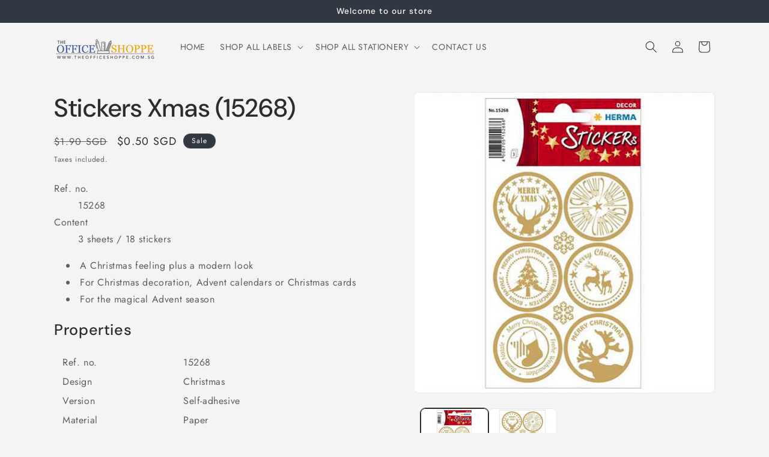

--- FILE ---
content_type: text/html; charset=utf-8
request_url: https://www.theofficeshoppe.com.sg/products/stickers-xmas-15268
body_size: 24436
content:
<!doctype html>
<html class="js" lang="en">
  <head>
    <meta charset="utf-8">
    <meta http-equiv="X-UA-Compatible" content="IE=edge">
    <meta name="viewport" content="width=device-width,initial-scale=1">
    <meta name="theme-color" content="">
    <link rel="canonical" href="https://www.theofficeshoppe.com.sg/products/stickers-xmas-15268"><link rel="preconnect" href="https://fonts.shopifycdn.com" crossorigin><title>
      Stickers Xmas (15268)
 &ndash; The Office Shoppe</title>

    
      <meta name="description" content="Ref. no. 15268 Content 3 sheets / 18 stickers A Christmas feeling plus a modern look For Christmas decoration, Advent calendars or Christmas cards For the magical Advent season Properties Ref. no. 15268 Design Christmas Version Self-adhesive Material Paper Adhesive characteristics permanent Design category Christmas Co">
    

    

<meta property="og:site_name" content="The Office Shoppe">
<meta property="og:url" content="https://www.theofficeshoppe.com.sg/products/stickers-xmas-15268">
<meta property="og:title" content="Stickers Xmas (15268)">
<meta property="og:type" content="product">
<meta property="og:description" content="Ref. no. 15268 Content 3 sheets / 18 stickers A Christmas feeling plus a modern look For Christmas decoration, Advent calendars or Christmas cards For the magical Advent season Properties Ref. no. 15268 Design Christmas Version Self-adhesive Material Paper Adhesive characteristics permanent Design category Christmas Co"><meta property="og:image" content="http://www.theofficeshoppe.com.sg/cdn/shop/products/15268-1.jpg?v=1650358839">
  <meta property="og:image:secure_url" content="https://www.theofficeshoppe.com.sg/cdn/shop/products/15268-1.jpg?v=1650358839">
  <meta property="og:image:width" content="500">
  <meta property="og:image:height" content="500"><meta property="og:price:amount" content="0.50">
  <meta property="og:price:currency" content="SGD"><meta name="twitter:card" content="summary_large_image">
<meta name="twitter:title" content="Stickers Xmas (15268)">
<meta name="twitter:description" content="Ref. no. 15268 Content 3 sheets / 18 stickers A Christmas feeling plus a modern look For Christmas decoration, Advent calendars or Christmas cards For the magical Advent season Properties Ref. no. 15268 Design Christmas Version Self-adhesive Material Paper Adhesive characteristics permanent Design category Christmas Co">


    <script src="//www.theofficeshoppe.com.sg/cdn/shop/t/3/assets/constants.js?v=132983761750457495441751422622" defer="defer"></script>
    <script src="//www.theofficeshoppe.com.sg/cdn/shop/t/3/assets/pubsub.js?v=25310214064522200911751422624" defer="defer"></script>
    <script src="//www.theofficeshoppe.com.sg/cdn/shop/t/3/assets/global.js?v=184345515105158409801751422622" defer="defer"></script>
    <script src="//www.theofficeshoppe.com.sg/cdn/shop/t/3/assets/details-disclosure.js?v=13653116266235556501751422622" defer="defer"></script>
    <script src="//www.theofficeshoppe.com.sg/cdn/shop/t/3/assets/details-modal.js?v=25581673532751508451751422622" defer="defer"></script>
    <script src="//www.theofficeshoppe.com.sg/cdn/shop/t/3/assets/search-form.js?v=133129549252120666541751422624" defer="defer"></script><script src="//www.theofficeshoppe.com.sg/cdn/shop/t/3/assets/animations.js?v=88693664871331136111751422621" defer="defer"></script><script>window.performance && window.performance.mark && window.performance.mark('shopify.content_for_header.start');</script><meta name="facebook-domain-verification" content="bq3uj7etsq5mfro6mhxf5erezdu3g5">
<meta name="facebook-domain-verification" content="0ocndok9jxnshp5fwwbrzd9a9yjzsb">
<meta name="facebook-domain-verification" content="d4h8oljw8767vsg898n6lndpbyql5s">
<meta id="shopify-digital-wallet" name="shopify-digital-wallet" content="/55939629143/digital_wallets/dialog">
<meta name="shopify-checkout-api-token" content="d7b1f433ee4a68fe849856bc6dcc619a">
<meta id="in-context-paypal-metadata" data-shop-id="55939629143" data-venmo-supported="false" data-environment="production" data-locale="en_US" data-paypal-v4="true" data-currency="SGD">
<link rel="alternate" type="application/json+oembed" href="https://www.theofficeshoppe.com.sg/products/stickers-xmas-15268.oembed">
<script async="async" src="/checkouts/internal/preloads.js?locale=en-SG"></script>
<script id="shopify-features" type="application/json">{"accessToken":"d7b1f433ee4a68fe849856bc6dcc619a","betas":["rich-media-storefront-analytics"],"domain":"www.theofficeshoppe.com.sg","predictiveSearch":true,"shopId":55939629143,"locale":"en"}</script>
<script>var Shopify = Shopify || {};
Shopify.shop = "the-office-shoppe.myshopify.com";
Shopify.locale = "en";
Shopify.currency = {"active":"SGD","rate":"1.0"};
Shopify.country = "SG";
Shopify.theme = {"name":"Trade","id":134741524567,"schema_name":"Trade","schema_version":"15.3.0","theme_store_id":2699,"role":"main"};
Shopify.theme.handle = "null";
Shopify.theme.style = {"id":null,"handle":null};
Shopify.cdnHost = "www.theofficeshoppe.com.sg/cdn";
Shopify.routes = Shopify.routes || {};
Shopify.routes.root = "/";</script>
<script type="module">!function(o){(o.Shopify=o.Shopify||{}).modules=!0}(window);</script>
<script>!function(o){function n(){var o=[];function n(){o.push(Array.prototype.slice.apply(arguments))}return n.q=o,n}var t=o.Shopify=o.Shopify||{};t.loadFeatures=n(),t.autoloadFeatures=n()}(window);</script>
<script id="shop-js-analytics" type="application/json">{"pageType":"product"}</script>
<script defer="defer" async type="module" src="//www.theofficeshoppe.com.sg/cdn/shopifycloud/shop-js/modules/v2/client.init-shop-cart-sync_DtuiiIyl.en.esm.js"></script>
<script defer="defer" async type="module" src="//www.theofficeshoppe.com.sg/cdn/shopifycloud/shop-js/modules/v2/chunk.common_CUHEfi5Q.esm.js"></script>
<script type="module">
  await import("//www.theofficeshoppe.com.sg/cdn/shopifycloud/shop-js/modules/v2/client.init-shop-cart-sync_DtuiiIyl.en.esm.js");
await import("//www.theofficeshoppe.com.sg/cdn/shopifycloud/shop-js/modules/v2/chunk.common_CUHEfi5Q.esm.js");

  window.Shopify.SignInWithShop?.initShopCartSync?.({"fedCMEnabled":true,"windoidEnabled":true});

</script>
<script id="__st">var __st={"a":55939629143,"offset":28800,"reqid":"4fb48d15-ae50-4208-949f-79e14938e28e-1767715765","pageurl":"www.theofficeshoppe.com.sg\/products\/stickers-xmas-15268","u":"a72440d50fc8","p":"product","rtyp":"product","rid":6752497598551};</script>
<script>window.ShopifyPaypalV4VisibilityTracking = true;</script>
<script id="captcha-bootstrap">!function(){'use strict';const t='contact',e='account',n='new_comment',o=[[t,t],['blogs',n],['comments',n],[t,'customer']],c=[[e,'customer_login'],[e,'guest_login'],[e,'recover_customer_password'],[e,'create_customer']],r=t=>t.map((([t,e])=>`form[action*='/${t}']:not([data-nocaptcha='true']) input[name='form_type'][value='${e}']`)).join(','),a=t=>()=>t?[...document.querySelectorAll(t)].map((t=>t.form)):[];function s(){const t=[...o],e=r(t);return a(e)}const i='password',u='form_key',d=['recaptcha-v3-token','g-recaptcha-response','h-captcha-response',i],f=()=>{try{return window.sessionStorage}catch{return}},m='__shopify_v',_=t=>t.elements[u];function p(t,e,n=!1){try{const o=window.sessionStorage,c=JSON.parse(o.getItem(e)),{data:r}=function(t){const{data:e,action:n}=t;return t[m]||n?{data:e,action:n}:{data:t,action:n}}(c);for(const[e,n]of Object.entries(r))t.elements[e]&&(t.elements[e].value=n);n&&o.removeItem(e)}catch(o){console.error('form repopulation failed',{error:o})}}const l='form_type',E='cptcha';function T(t){t.dataset[E]=!0}const w=window,h=w.document,L='Shopify',v='ce_forms',y='captcha';let A=!1;((t,e)=>{const n=(g='f06e6c50-85a8-45c8-87d0-21a2b65856fe',I='https://cdn.shopify.com/shopifycloud/storefront-forms-hcaptcha/ce_storefront_forms_captcha_hcaptcha.v1.5.2.iife.js',D={infoText:'Protected by hCaptcha',privacyText:'Privacy',termsText:'Terms'},(t,e,n)=>{const o=w[L][v],c=o.bindForm;if(c)return c(t,g,e,D).then(n);var r;o.q.push([[t,g,e,D],n]),r=I,A||(h.body.append(Object.assign(h.createElement('script'),{id:'captcha-provider',async:!0,src:r})),A=!0)});var g,I,D;w[L]=w[L]||{},w[L][v]=w[L][v]||{},w[L][v].q=[],w[L][y]=w[L][y]||{},w[L][y].protect=function(t,e){n(t,void 0,e),T(t)},Object.freeze(w[L][y]),function(t,e,n,w,h,L){const[v,y,A,g]=function(t,e,n){const i=e?o:[],u=t?c:[],d=[...i,...u],f=r(d),m=r(i),_=r(d.filter((([t,e])=>n.includes(e))));return[a(f),a(m),a(_),s()]}(w,h,L),I=t=>{const e=t.target;return e instanceof HTMLFormElement?e:e&&e.form},D=t=>v().includes(t);t.addEventListener('submit',(t=>{const e=I(t);if(!e)return;const n=D(e)&&!e.dataset.hcaptchaBound&&!e.dataset.recaptchaBound,o=_(e),c=g().includes(e)&&(!o||!o.value);(n||c)&&t.preventDefault(),c&&!n&&(function(t){try{if(!f())return;!function(t){const e=f();if(!e)return;const n=_(t);if(!n)return;const o=n.value;o&&e.removeItem(o)}(t);const e=Array.from(Array(32),(()=>Math.random().toString(36)[2])).join('');!function(t,e){_(t)||t.append(Object.assign(document.createElement('input'),{type:'hidden',name:u})),t.elements[u].value=e}(t,e),function(t,e){const n=f();if(!n)return;const o=[...t.querySelectorAll(`input[type='${i}']`)].map((({name:t})=>t)),c=[...d,...o],r={};for(const[a,s]of new FormData(t).entries())c.includes(a)||(r[a]=s);n.setItem(e,JSON.stringify({[m]:1,action:t.action,data:r}))}(t,e)}catch(e){console.error('failed to persist form',e)}}(e),e.submit())}));const S=(t,e)=>{t&&!t.dataset[E]&&(n(t,e.some((e=>e===t))),T(t))};for(const o of['focusin','change'])t.addEventListener(o,(t=>{const e=I(t);D(e)&&S(e,y())}));const B=e.get('form_key'),M=e.get(l),P=B&&M;t.addEventListener('DOMContentLoaded',(()=>{const t=y();if(P)for(const e of t)e.elements[l].value===M&&p(e,B);[...new Set([...A(),...v().filter((t=>'true'===t.dataset.shopifyCaptcha))])].forEach((e=>S(e,t)))}))}(h,new URLSearchParams(w.location.search),n,t,e,['guest_login'])})(!0,!0)}();</script>
<script integrity="sha256-4kQ18oKyAcykRKYeNunJcIwy7WH5gtpwJnB7kiuLZ1E=" data-source-attribution="shopify.loadfeatures" defer="defer" src="//www.theofficeshoppe.com.sg/cdn/shopifycloud/storefront/assets/storefront/load_feature-a0a9edcb.js" crossorigin="anonymous"></script>
<script data-source-attribution="shopify.dynamic_checkout.dynamic.init">var Shopify=Shopify||{};Shopify.PaymentButton=Shopify.PaymentButton||{isStorefrontPortableWallets:!0,init:function(){window.Shopify.PaymentButton.init=function(){};var t=document.createElement("script");t.src="https://www.theofficeshoppe.com.sg/cdn/shopifycloud/portable-wallets/latest/portable-wallets.en.js",t.type="module",document.head.appendChild(t)}};
</script>
<script data-source-attribution="shopify.dynamic_checkout.buyer_consent">
  function portableWalletsHideBuyerConsent(e){var t=document.getElementById("shopify-buyer-consent"),n=document.getElementById("shopify-subscription-policy-button");t&&n&&(t.classList.add("hidden"),t.setAttribute("aria-hidden","true"),n.removeEventListener("click",e))}function portableWalletsShowBuyerConsent(e){var t=document.getElementById("shopify-buyer-consent"),n=document.getElementById("shopify-subscription-policy-button");t&&n&&(t.classList.remove("hidden"),t.removeAttribute("aria-hidden"),n.addEventListener("click",e))}window.Shopify?.PaymentButton&&(window.Shopify.PaymentButton.hideBuyerConsent=portableWalletsHideBuyerConsent,window.Shopify.PaymentButton.showBuyerConsent=portableWalletsShowBuyerConsent);
</script>
<script data-source-attribution="shopify.dynamic_checkout.cart.bootstrap">document.addEventListener("DOMContentLoaded",(function(){function t(){return document.querySelector("shopify-accelerated-checkout-cart, shopify-accelerated-checkout")}if(t())Shopify.PaymentButton.init();else{new MutationObserver((function(e,n){t()&&(Shopify.PaymentButton.init(),n.disconnect())})).observe(document.body,{childList:!0,subtree:!0})}}));
</script>
<link id="shopify-accelerated-checkout-styles" rel="stylesheet" media="screen" href="https://www.theofficeshoppe.com.sg/cdn/shopifycloud/portable-wallets/latest/accelerated-checkout-backwards-compat.css" crossorigin="anonymous">
<style id="shopify-accelerated-checkout-cart">
        #shopify-buyer-consent {
  margin-top: 1em;
  display: inline-block;
  width: 100%;
}

#shopify-buyer-consent.hidden {
  display: none;
}

#shopify-subscription-policy-button {
  background: none;
  border: none;
  padding: 0;
  text-decoration: underline;
  font-size: inherit;
  cursor: pointer;
}

#shopify-subscription-policy-button::before {
  box-shadow: none;
}

      </style>
<script id="sections-script" data-sections="header" defer="defer" src="//www.theofficeshoppe.com.sg/cdn/shop/t/3/compiled_assets/scripts.js?73"></script>
<script>window.performance && window.performance.mark && window.performance.mark('shopify.content_for_header.end');</script>


    <style data-shopify>
      @font-face {
  font-family: Jost;
  font-weight: 400;
  font-style: normal;
  font-display: swap;
  src: url("//www.theofficeshoppe.com.sg/cdn/fonts/jost/jost_n4.d47a1b6347ce4a4c9f437608011273009d91f2b7.woff2") format("woff2"),
       url("//www.theofficeshoppe.com.sg/cdn/fonts/jost/jost_n4.791c46290e672b3f85c3d1c651ef2efa3819eadd.woff") format("woff");
}

      @font-face {
  font-family: Jost;
  font-weight: 700;
  font-style: normal;
  font-display: swap;
  src: url("//www.theofficeshoppe.com.sg/cdn/fonts/jost/jost_n7.921dc18c13fa0b0c94c5e2517ffe06139c3615a3.woff2") format("woff2"),
       url("//www.theofficeshoppe.com.sg/cdn/fonts/jost/jost_n7.cbfc16c98c1e195f46c536e775e4e959c5f2f22b.woff") format("woff");
}

      @font-face {
  font-family: Jost;
  font-weight: 400;
  font-style: italic;
  font-display: swap;
  src: url("//www.theofficeshoppe.com.sg/cdn/fonts/jost/jost_i4.b690098389649750ada222b9763d55796c5283a5.woff2") format("woff2"),
       url("//www.theofficeshoppe.com.sg/cdn/fonts/jost/jost_i4.fd766415a47e50b9e391ae7ec04e2ae25e7e28b0.woff") format("woff");
}

      @font-face {
  font-family: Jost;
  font-weight: 700;
  font-style: italic;
  font-display: swap;
  src: url("//www.theofficeshoppe.com.sg/cdn/fonts/jost/jost_i7.d8201b854e41e19d7ed9b1a31fe4fe71deea6d3f.woff2") format("woff2"),
       url("//www.theofficeshoppe.com.sg/cdn/fonts/jost/jost_i7.eae515c34e26b6c853efddc3fc0c552e0de63757.woff") format("woff");
}

      @font-face {
  font-family: "DM Sans";
  font-weight: 500;
  font-style: normal;
  font-display: swap;
  src: url("//www.theofficeshoppe.com.sg/cdn/fonts/dm_sans/dmsans_n5.8a0f1984c77eb7186ceb87c4da2173ff65eb012e.woff2") format("woff2"),
       url("//www.theofficeshoppe.com.sg/cdn/fonts/dm_sans/dmsans_n5.9ad2e755a89e15b3d6c53259daad5fc9609888e6.woff") format("woff");
}


      
        :root,
        .color-scheme-1 {
          --color-background: 244,244,244;
        
          --gradient-background: #f4f4f4;
        

        

        --color-foreground: 43,44,45;
        --color-background-contrast: 180,180,180;
        --color-shadow: 0,17,40;
        --color-button: 183,172,162;
        --color-button-text: 38,38,38;
        --color-secondary-button: 244,244,244;
        --color-secondary-button-text: 0,17,40;
        --color-link: 0,17,40;
        --color-badge-foreground: 43,44,45;
        --color-badge-background: 244,244,244;
        --color-badge-border: 43,44,45;
        --payment-terms-background-color: rgb(244 244 244);
      }
      
        
        .color-scheme-2 {
          --color-background: 255,255,255;
        
          --gradient-background: #ffffff;
        

        

        --color-foreground: 38,38,38;
        --color-background-contrast: 191,191,191;
        --color-shadow: 0,17,40;
        --color-button: 0,60,110;
        --color-button-text: 255,255,255;
        --color-secondary-button: 255,255,255;
        --color-secondary-button-text: 121,117,114;
        --color-link: 121,117,114;
        --color-badge-foreground: 38,38,38;
        --color-badge-background: 255,255,255;
        --color-badge-border: 38,38,38;
        --payment-terms-background-color: rgb(255 255 255);
      }
      
        
        .color-scheme-3 {
          --color-background: 194,183,172;
        
          --gradient-background: #c2b7ac;
        

        

        --color-foreground: 38,38,38;
        --color-background-contrast: 137,119,101;
        --color-shadow: 0,17,40;
        --color-button: 253,253,253;
        --color-button-text: 38,38,38;
        --color-secondary-button: 194,183,172;
        --color-secondary-button-text: 84,72,60;
        --color-link: 84,72,60;
        --color-badge-foreground: 38,38,38;
        --color-badge-background: 194,183,172;
        --color-badge-border: 38,38,38;
        --payment-terms-background-color: rgb(194 183 172);
      }
      
        
        .color-scheme-4 {
          --color-background: 28,34,40;
        
          --gradient-background: #1c2228;
        

        

        --color-foreground: 255,255,255;
        --color-background-contrast: 39,47,55;
        --color-shadow: 0,17,40;
        --color-button: 255,255,255;
        --color-button-text: 0,17,40;
        --color-secondary-button: 28,34,40;
        --color-secondary-button-text: 255,255,255;
        --color-link: 255,255,255;
        --color-badge-foreground: 255,255,255;
        --color-badge-background: 28,34,40;
        --color-badge-border: 255,255,255;
        --payment-terms-background-color: rgb(28 34 40);
      }
      
        
        .color-scheme-5 {
          --color-background: 50,56,65;
        
          --gradient-background: #323841;
        

        

        --color-foreground: 255,255,255;
        --color-background-contrast: 61,68,79;
        --color-shadow: 0,17,40;
        --color-button: 183,172,162;
        --color-button-text: 38,38,38;
        --color-secondary-button: 50,56,65;
        --color-secondary-button-text: 255,255,255;
        --color-link: 255,255,255;
        --color-badge-foreground: 255,255,255;
        --color-badge-background: 50,56,65;
        --color-badge-border: 255,255,255;
        --payment-terms-background-color: rgb(50 56 65);
      }
      
        
        .color-scheme-db5b0f97-de06-4424-83ef-a0f13ac6fd37 {
          --color-background: 0,60,110;
        
          --gradient-background: #003c6e;
        

        

        --color-foreground: 255,255,255;
        --color-background-contrast: 0,74,136;
        --color-shadow: 0,17,40;
        --color-button: 0,60,110;
        --color-button-text: 255,255,255;
        --color-secondary-button: 0,60,110;
        --color-secondary-button-text: 0,17,40;
        --color-link: 0,17,40;
        --color-badge-foreground: 255,255,255;
        --color-badge-background: 0,60,110;
        --color-badge-border: 255,255,255;
        --payment-terms-background-color: rgb(0 60 110);
      }
      

      body, .color-scheme-1, .color-scheme-2, .color-scheme-3, .color-scheme-4, .color-scheme-5, .color-scheme-db5b0f97-de06-4424-83ef-a0f13ac6fd37 {
        color: rgba(var(--color-foreground), 0.75);
        background-color: rgb(var(--color-background));
      }

      :root {
        --font-body-family: Jost, sans-serif;
        --font-body-style: normal;
        --font-body-weight: 400;
        --font-body-weight-bold: 700;

        --font-heading-family: "DM Sans", sans-serif;
        --font-heading-style: normal;
        --font-heading-weight: 500;

        --font-body-scale: 1.0;
        --font-heading-scale: 1.05;

        --media-padding: px;
        --media-border-opacity: 0.05;
        --media-border-width: 1px;
        --media-radius: 8px;
        --media-shadow-opacity: 0.0;
        --media-shadow-horizontal-offset: 0px;
        --media-shadow-vertical-offset: 4px;
        --media-shadow-blur-radius: 5px;
        --media-shadow-visible: 0;

        --page-width: 120rem;
        --page-width-margin: 0rem;

        --product-card-image-padding: 1.2rem;
        --product-card-corner-radius: 0.8rem;
        --product-card-text-alignment: left;
        --product-card-border-width: 0.0rem;
        --product-card-border-opacity: 0.1;
        --product-card-shadow-opacity: 0.0;
        --product-card-shadow-visible: 0;
        --product-card-shadow-horizontal-offset: 0.0rem;
        --product-card-shadow-vertical-offset: 0.4rem;
        --product-card-shadow-blur-radius: 0.5rem;

        --collection-card-image-padding: 0.0rem;
        --collection-card-corner-radius: 0.8rem;
        --collection-card-text-alignment: left;
        --collection-card-border-width: 0.0rem;
        --collection-card-border-opacity: 0.1;
        --collection-card-shadow-opacity: 0.0;
        --collection-card-shadow-visible: 0;
        --collection-card-shadow-horizontal-offset: 0.0rem;
        --collection-card-shadow-vertical-offset: 0.4rem;
        --collection-card-shadow-blur-radius: 0.5rem;

        --blog-card-image-padding: 0.0rem;
        --blog-card-corner-radius: 0.8rem;
        --blog-card-text-alignment: left;
        --blog-card-border-width: 0.0rem;
        --blog-card-border-opacity: 0.1;
        --blog-card-shadow-opacity: 0.0;
        --blog-card-shadow-visible: 0;
        --blog-card-shadow-horizontal-offset: 0.0rem;
        --blog-card-shadow-vertical-offset: 0.4rem;
        --blog-card-shadow-blur-radius: 0.5rem;

        --badge-corner-radius: 4.0rem;

        --popup-border-width: 1px;
        --popup-border-opacity: 0.1;
        --popup-corner-radius: 8px;
        --popup-shadow-opacity: 0.05;
        --popup-shadow-horizontal-offset: 0px;
        --popup-shadow-vertical-offset: 4px;
        --popup-shadow-blur-radius: 5px;

        --drawer-border-width: 1px;
        --drawer-border-opacity: 0.1;
        --drawer-shadow-opacity: 0.0;
        --drawer-shadow-horizontal-offset: 0px;
        --drawer-shadow-vertical-offset: 4px;
        --drawer-shadow-blur-radius: 5px;

        --spacing-sections-desktop: 0px;
        --spacing-sections-mobile: 0px;

        --grid-desktop-vertical-spacing: 12px;
        --grid-desktop-horizontal-spacing: 12px;
        --grid-mobile-vertical-spacing: 6px;
        --grid-mobile-horizontal-spacing: 6px;

        --text-boxes-border-opacity: 0.1;
        --text-boxes-border-width: 0px;
        --text-boxes-radius: 8px;
        --text-boxes-shadow-opacity: 0.0;
        --text-boxes-shadow-visible: 0;
        --text-boxes-shadow-horizontal-offset: 0px;
        --text-boxes-shadow-vertical-offset: 4px;
        --text-boxes-shadow-blur-radius: 5px;

        --buttons-radius: 6px;
        --buttons-radius-outset: 7px;
        --buttons-border-width: 1px;
        --buttons-border-opacity: 1.0;
        --buttons-shadow-opacity: 0.0;
        --buttons-shadow-visible: 0;
        --buttons-shadow-horizontal-offset: 0px;
        --buttons-shadow-vertical-offset: 4px;
        --buttons-shadow-blur-radius: 5px;
        --buttons-border-offset: 0.3px;

        --inputs-radius: 6px;
        --inputs-border-width: 1px;
        --inputs-border-opacity: 0.55;
        --inputs-shadow-opacity: 0.0;
        --inputs-shadow-horizontal-offset: 0px;
        --inputs-margin-offset: 0px;
        --inputs-shadow-vertical-offset: 4px;
        --inputs-shadow-blur-radius: 5px;
        --inputs-radius-outset: 7px;

        --variant-pills-radius: 40px;
        --variant-pills-border-width: 1px;
        --variant-pills-border-opacity: 0.55;
        --variant-pills-shadow-opacity: 0.0;
        --variant-pills-shadow-horizontal-offset: 0px;
        --variant-pills-shadow-vertical-offset: 4px;
        --variant-pills-shadow-blur-radius: 5px;
      }

      *,
      *::before,
      *::after {
        box-sizing: inherit;
      }

      html {
        box-sizing: border-box;
        font-size: calc(var(--font-body-scale) * 62.5%);
        height: 100%;
      }

      body {
        display: grid;
        grid-template-rows: auto auto 1fr auto;
        grid-template-columns: 100%;
        min-height: 100%;
        margin: 0;
        font-size: 1.5rem;
        letter-spacing: 0.06rem;
        line-height: calc(1 + 0.8 / var(--font-body-scale));
        font-family: var(--font-body-family);
        font-style: var(--font-body-style);
        font-weight: var(--font-body-weight);
      }

      @media screen and (min-width: 750px) {
        body {
          font-size: 1.6rem;
        }
      }
    </style>

    <link href="//www.theofficeshoppe.com.sg/cdn/shop/t/3/assets/base.css?v=159841507637079171801751422621" rel="stylesheet" type="text/css" media="all" />
    <link rel="stylesheet" href="//www.theofficeshoppe.com.sg/cdn/shop/t/3/assets/component-cart-items.css?v=123238115697927560811751422622" media="print" onload="this.media='all'">
      <link rel="preload" as="font" href="//www.theofficeshoppe.com.sg/cdn/fonts/jost/jost_n4.d47a1b6347ce4a4c9f437608011273009d91f2b7.woff2" type="font/woff2" crossorigin>
      

      <link rel="preload" as="font" href="//www.theofficeshoppe.com.sg/cdn/fonts/dm_sans/dmsans_n5.8a0f1984c77eb7186ceb87c4da2173ff65eb012e.woff2" type="font/woff2" crossorigin>
      
<link
        rel="stylesheet"
        href="//www.theofficeshoppe.com.sg/cdn/shop/t/3/assets/component-predictive-search.css?v=118923337488134913561751422622"
        media="print"
        onload="this.media='all'"
      ><script>
      if (Shopify.designMode) {
        document.documentElement.classList.add('shopify-design-mode');
      }
    </script>
  <link href="https://monorail-edge.shopifysvc.com" rel="dns-prefetch">
<script>(function(){if ("sendBeacon" in navigator && "performance" in window) {try {var session_token_from_headers = performance.getEntriesByType('navigation')[0].serverTiming.find(x => x.name == '_s').description;} catch {var session_token_from_headers = undefined;}var session_cookie_matches = document.cookie.match(/_shopify_s=([^;]*)/);var session_token_from_cookie = session_cookie_matches && session_cookie_matches.length === 2 ? session_cookie_matches[1] : "";var session_token = session_token_from_headers || session_token_from_cookie || "";function handle_abandonment_event(e) {var entries = performance.getEntries().filter(function(entry) {return /monorail-edge.shopifysvc.com/.test(entry.name);});if (!window.abandonment_tracked && entries.length === 0) {window.abandonment_tracked = true;var currentMs = Date.now();var navigation_start = performance.timing.navigationStart;var payload = {shop_id: 55939629143,url: window.location.href,navigation_start,duration: currentMs - navigation_start,session_token,page_type: "product"};window.navigator.sendBeacon("https://monorail-edge.shopifysvc.com/v1/produce", JSON.stringify({schema_id: "online_store_buyer_site_abandonment/1.1",payload: payload,metadata: {event_created_at_ms: currentMs,event_sent_at_ms: currentMs}}));}}window.addEventListener('pagehide', handle_abandonment_event);}}());</script>
<script id="web-pixels-manager-setup">(function e(e,d,r,n,o){if(void 0===o&&(o={}),!Boolean(null===(a=null===(i=window.Shopify)||void 0===i?void 0:i.analytics)||void 0===a?void 0:a.replayQueue)){var i,a;window.Shopify=window.Shopify||{};var t=window.Shopify;t.analytics=t.analytics||{};var s=t.analytics;s.replayQueue=[],s.publish=function(e,d,r){return s.replayQueue.push([e,d,r]),!0};try{self.performance.mark("wpm:start")}catch(e){}var l=function(){var e={modern:/Edge?\/(1{2}[4-9]|1[2-9]\d|[2-9]\d{2}|\d{4,})\.\d+(\.\d+|)|Firefox\/(1{2}[4-9]|1[2-9]\d|[2-9]\d{2}|\d{4,})\.\d+(\.\d+|)|Chrom(ium|e)\/(9{2}|\d{3,})\.\d+(\.\d+|)|(Maci|X1{2}).+ Version\/(15\.\d+|(1[6-9]|[2-9]\d|\d{3,})\.\d+)([,.]\d+|)( \(\w+\)|)( Mobile\/\w+|) Safari\/|Chrome.+OPR\/(9{2}|\d{3,})\.\d+\.\d+|(CPU[ +]OS|iPhone[ +]OS|CPU[ +]iPhone|CPU IPhone OS|CPU iPad OS)[ +]+(15[._]\d+|(1[6-9]|[2-9]\d|\d{3,})[._]\d+)([._]\d+|)|Android:?[ /-](13[3-9]|1[4-9]\d|[2-9]\d{2}|\d{4,})(\.\d+|)(\.\d+|)|Android.+Firefox\/(13[5-9]|1[4-9]\d|[2-9]\d{2}|\d{4,})\.\d+(\.\d+|)|Android.+Chrom(ium|e)\/(13[3-9]|1[4-9]\d|[2-9]\d{2}|\d{4,})\.\d+(\.\d+|)|SamsungBrowser\/([2-9]\d|\d{3,})\.\d+/,legacy:/Edge?\/(1[6-9]|[2-9]\d|\d{3,})\.\d+(\.\d+|)|Firefox\/(5[4-9]|[6-9]\d|\d{3,})\.\d+(\.\d+|)|Chrom(ium|e)\/(5[1-9]|[6-9]\d|\d{3,})\.\d+(\.\d+|)([\d.]+$|.*Safari\/(?![\d.]+ Edge\/[\d.]+$))|(Maci|X1{2}).+ Version\/(10\.\d+|(1[1-9]|[2-9]\d|\d{3,})\.\d+)([,.]\d+|)( \(\w+\)|)( Mobile\/\w+|) Safari\/|Chrome.+OPR\/(3[89]|[4-9]\d|\d{3,})\.\d+\.\d+|(CPU[ +]OS|iPhone[ +]OS|CPU[ +]iPhone|CPU IPhone OS|CPU iPad OS)[ +]+(10[._]\d+|(1[1-9]|[2-9]\d|\d{3,})[._]\d+)([._]\d+|)|Android:?[ /-](13[3-9]|1[4-9]\d|[2-9]\d{2}|\d{4,})(\.\d+|)(\.\d+|)|Mobile Safari.+OPR\/([89]\d|\d{3,})\.\d+\.\d+|Android.+Firefox\/(13[5-9]|1[4-9]\d|[2-9]\d{2}|\d{4,})\.\d+(\.\d+|)|Android.+Chrom(ium|e)\/(13[3-9]|1[4-9]\d|[2-9]\d{2}|\d{4,})\.\d+(\.\d+|)|Android.+(UC? ?Browser|UCWEB|U3)[ /]?(15\.([5-9]|\d{2,})|(1[6-9]|[2-9]\d|\d{3,})\.\d+)\.\d+|SamsungBrowser\/(5\.\d+|([6-9]|\d{2,})\.\d+)|Android.+MQ{2}Browser\/(14(\.(9|\d{2,})|)|(1[5-9]|[2-9]\d|\d{3,})(\.\d+|))(\.\d+|)|K[Aa][Ii]OS\/(3\.\d+|([4-9]|\d{2,})\.\d+)(\.\d+|)/},d=e.modern,r=e.legacy,n=navigator.userAgent;return n.match(d)?"modern":n.match(r)?"legacy":"unknown"}(),u="modern"===l?"modern":"legacy",c=(null!=n?n:{modern:"",legacy:""})[u],f=function(e){return[e.baseUrl,"/wpm","/b",e.hashVersion,"modern"===e.buildTarget?"m":"l",".js"].join("")}({baseUrl:d,hashVersion:r,buildTarget:u}),m=function(e){var d=e.version,r=e.bundleTarget,n=e.surface,o=e.pageUrl,i=e.monorailEndpoint;return{emit:function(e){var a=e.status,t=e.errorMsg,s=(new Date).getTime(),l=JSON.stringify({metadata:{event_sent_at_ms:s},events:[{schema_id:"web_pixels_manager_load/3.1",payload:{version:d,bundle_target:r,page_url:o,status:a,surface:n,error_msg:t},metadata:{event_created_at_ms:s}}]});if(!i)return console&&console.warn&&console.warn("[Web Pixels Manager] No Monorail endpoint provided, skipping logging."),!1;try{return self.navigator.sendBeacon.bind(self.navigator)(i,l)}catch(e){}var u=new XMLHttpRequest;try{return u.open("POST",i,!0),u.setRequestHeader("Content-Type","text/plain"),u.send(l),!0}catch(e){return console&&console.warn&&console.warn("[Web Pixels Manager] Got an unhandled error while logging to Monorail."),!1}}}}({version:r,bundleTarget:l,surface:e.surface,pageUrl:self.location.href,monorailEndpoint:e.monorailEndpoint});try{o.browserTarget=l,function(e){var d=e.src,r=e.async,n=void 0===r||r,o=e.onload,i=e.onerror,a=e.sri,t=e.scriptDataAttributes,s=void 0===t?{}:t,l=document.createElement("script"),u=document.querySelector("head"),c=document.querySelector("body");if(l.async=n,l.src=d,a&&(l.integrity=a,l.crossOrigin="anonymous"),s)for(var f in s)if(Object.prototype.hasOwnProperty.call(s,f))try{l.dataset[f]=s[f]}catch(e){}if(o&&l.addEventListener("load",o),i&&l.addEventListener("error",i),u)u.appendChild(l);else{if(!c)throw new Error("Did not find a head or body element to append the script");c.appendChild(l)}}({src:f,async:!0,onload:function(){if(!function(){var e,d;return Boolean(null===(d=null===(e=window.Shopify)||void 0===e?void 0:e.analytics)||void 0===d?void 0:d.initialized)}()){var d=window.webPixelsManager.init(e)||void 0;if(d){var r=window.Shopify.analytics;r.replayQueue.forEach((function(e){var r=e[0],n=e[1],o=e[2];d.publishCustomEvent(r,n,o)})),r.replayQueue=[],r.publish=d.publishCustomEvent,r.visitor=d.visitor,r.initialized=!0}}},onerror:function(){return m.emit({status:"failed",errorMsg:"".concat(f," has failed to load")})},sri:function(e){var d=/^sha384-[A-Za-z0-9+/=]+$/;return"string"==typeof e&&d.test(e)}(c)?c:"",scriptDataAttributes:o}),m.emit({status:"loading"})}catch(e){m.emit({status:"failed",errorMsg:(null==e?void 0:e.message)||"Unknown error"})}}})({shopId: 55939629143,storefrontBaseUrl: "https://www.theofficeshoppe.com.sg",extensionsBaseUrl: "https://extensions.shopifycdn.com/cdn/shopifycloud/web-pixels-manager",monorailEndpoint: "https://monorail-edge.shopifysvc.com/unstable/produce_batch",surface: "storefront-renderer",enabledBetaFlags: ["2dca8a86","a0d5f9d2"],webPixelsConfigList: [{"id":"121471063","configuration":"{\"pixel_id\":\"522504079564799\",\"pixel_type\":\"facebook_pixel\",\"metaapp_system_user_token\":\"-\"}","eventPayloadVersion":"v1","runtimeContext":"OPEN","scriptVersion":"ca16bc87fe92b6042fbaa3acc2fbdaa6","type":"APP","apiClientId":2329312,"privacyPurposes":["ANALYTICS","MARKETING","SALE_OF_DATA"],"dataSharingAdjustments":{"protectedCustomerApprovalScopes":["read_customer_address","read_customer_email","read_customer_name","read_customer_personal_data","read_customer_phone"]}},{"id":"shopify-app-pixel","configuration":"{}","eventPayloadVersion":"v1","runtimeContext":"STRICT","scriptVersion":"0450","apiClientId":"shopify-pixel","type":"APP","privacyPurposes":["ANALYTICS","MARKETING"]},{"id":"shopify-custom-pixel","eventPayloadVersion":"v1","runtimeContext":"LAX","scriptVersion":"0450","apiClientId":"shopify-pixel","type":"CUSTOM","privacyPurposes":["ANALYTICS","MARKETING"]}],isMerchantRequest: false,initData: {"shop":{"name":"The Office Shoppe","paymentSettings":{"currencyCode":"SGD"},"myshopifyDomain":"the-office-shoppe.myshopify.com","countryCode":"SG","storefrontUrl":"https:\/\/www.theofficeshoppe.com.sg"},"customer":null,"cart":null,"checkout":null,"productVariants":[{"price":{"amount":0.5,"currencyCode":"SGD"},"product":{"title":"Stickers Xmas (15268)","vendor":"Herma","id":"6752497598551","untranslatedTitle":"Stickers Xmas (15268)","url":"\/products\/stickers-xmas-15268","type":"Decorative Stickers"},"id":"39697403838551","image":{"src":"\/\/www.theofficeshoppe.com.sg\/cdn\/shop\/products\/15268-1.jpg?v=1650358839"},"sku":"","title":"Default Title","untranslatedTitle":"Default Title"}],"purchasingCompany":null},},"https://www.theofficeshoppe.com.sg/cdn","cd383123w9549d7e6pcdbda493m4fa997b6",{"modern":"","legacy":""},{"shopId":"55939629143","storefrontBaseUrl":"https:\/\/www.theofficeshoppe.com.sg","extensionBaseUrl":"https:\/\/extensions.shopifycdn.com\/cdn\/shopifycloud\/web-pixels-manager","surface":"storefront-renderer","enabledBetaFlags":"[\"2dca8a86\", \"a0d5f9d2\"]","isMerchantRequest":"false","hashVersion":"cd383123w9549d7e6pcdbda493m4fa997b6","publish":"custom","events":"[[\"page_viewed\",{}],[\"product_viewed\",{\"productVariant\":{\"price\":{\"amount\":0.5,\"currencyCode\":\"SGD\"},\"product\":{\"title\":\"Stickers Xmas (15268)\",\"vendor\":\"Herma\",\"id\":\"6752497598551\",\"untranslatedTitle\":\"Stickers Xmas (15268)\",\"url\":\"\/products\/stickers-xmas-15268\",\"type\":\"Decorative Stickers\"},\"id\":\"39697403838551\",\"image\":{\"src\":\"\/\/www.theofficeshoppe.com.sg\/cdn\/shop\/products\/15268-1.jpg?v=1650358839\"},\"sku\":\"\",\"title\":\"Default Title\",\"untranslatedTitle\":\"Default Title\"}}]]"});</script><script>
  window.ShopifyAnalytics = window.ShopifyAnalytics || {};
  window.ShopifyAnalytics.meta = window.ShopifyAnalytics.meta || {};
  window.ShopifyAnalytics.meta.currency = 'SGD';
  var meta = {"product":{"id":6752497598551,"gid":"gid:\/\/shopify\/Product\/6752497598551","vendor":"Herma","type":"Decorative Stickers","handle":"stickers-xmas-15268","variants":[{"id":39697403838551,"price":50,"name":"Stickers Xmas (15268)","public_title":null,"sku":""}],"remote":false},"page":{"pageType":"product","resourceType":"product","resourceId":6752497598551,"requestId":"4fb48d15-ae50-4208-949f-79e14938e28e-1767715765"}};
  for (var attr in meta) {
    window.ShopifyAnalytics.meta[attr] = meta[attr];
  }
</script>
<script class="analytics">
  (function () {
    var customDocumentWrite = function(content) {
      var jquery = null;

      if (window.jQuery) {
        jquery = window.jQuery;
      } else if (window.Checkout && window.Checkout.$) {
        jquery = window.Checkout.$;
      }

      if (jquery) {
        jquery('body').append(content);
      }
    };

    var hasLoggedConversion = function(token) {
      if (token) {
        return document.cookie.indexOf('loggedConversion=' + token) !== -1;
      }
      return false;
    }

    var setCookieIfConversion = function(token) {
      if (token) {
        var twoMonthsFromNow = new Date(Date.now());
        twoMonthsFromNow.setMonth(twoMonthsFromNow.getMonth() + 2);

        document.cookie = 'loggedConversion=' + token + '; expires=' + twoMonthsFromNow;
      }
    }

    var trekkie = window.ShopifyAnalytics.lib = window.trekkie = window.trekkie || [];
    if (trekkie.integrations) {
      return;
    }
    trekkie.methods = [
      'identify',
      'page',
      'ready',
      'track',
      'trackForm',
      'trackLink'
    ];
    trekkie.factory = function(method) {
      return function() {
        var args = Array.prototype.slice.call(arguments);
        args.unshift(method);
        trekkie.push(args);
        return trekkie;
      };
    };
    for (var i = 0; i < trekkie.methods.length; i++) {
      var key = trekkie.methods[i];
      trekkie[key] = trekkie.factory(key);
    }
    trekkie.load = function(config) {
      trekkie.config = config || {};
      trekkie.config.initialDocumentCookie = document.cookie;
      var first = document.getElementsByTagName('script')[0];
      var script = document.createElement('script');
      script.type = 'text/javascript';
      script.onerror = function(e) {
        var scriptFallback = document.createElement('script');
        scriptFallback.type = 'text/javascript';
        scriptFallback.onerror = function(error) {
                var Monorail = {
      produce: function produce(monorailDomain, schemaId, payload) {
        var currentMs = new Date().getTime();
        var event = {
          schema_id: schemaId,
          payload: payload,
          metadata: {
            event_created_at_ms: currentMs,
            event_sent_at_ms: currentMs
          }
        };
        return Monorail.sendRequest("https://" + monorailDomain + "/v1/produce", JSON.stringify(event));
      },
      sendRequest: function sendRequest(endpointUrl, payload) {
        // Try the sendBeacon API
        if (window && window.navigator && typeof window.navigator.sendBeacon === 'function' && typeof window.Blob === 'function' && !Monorail.isIos12()) {
          var blobData = new window.Blob([payload], {
            type: 'text/plain'
          });

          if (window.navigator.sendBeacon(endpointUrl, blobData)) {
            return true;
          } // sendBeacon was not successful

        } // XHR beacon

        var xhr = new XMLHttpRequest();

        try {
          xhr.open('POST', endpointUrl);
          xhr.setRequestHeader('Content-Type', 'text/plain');
          xhr.send(payload);
        } catch (e) {
          console.log(e);
        }

        return false;
      },
      isIos12: function isIos12() {
        return window.navigator.userAgent.lastIndexOf('iPhone; CPU iPhone OS 12_') !== -1 || window.navigator.userAgent.lastIndexOf('iPad; CPU OS 12_') !== -1;
      }
    };
    Monorail.produce('monorail-edge.shopifysvc.com',
      'trekkie_storefront_load_errors/1.1',
      {shop_id: 55939629143,
      theme_id: 134741524567,
      app_name: "storefront",
      context_url: window.location.href,
      source_url: "//www.theofficeshoppe.com.sg/cdn/s/trekkie.storefront.8f32c7f0b513e73f3235c26245676203e1209161.min.js"});

        };
        scriptFallback.async = true;
        scriptFallback.src = '//www.theofficeshoppe.com.sg/cdn/s/trekkie.storefront.8f32c7f0b513e73f3235c26245676203e1209161.min.js';
        first.parentNode.insertBefore(scriptFallback, first);
      };
      script.async = true;
      script.src = '//www.theofficeshoppe.com.sg/cdn/s/trekkie.storefront.8f32c7f0b513e73f3235c26245676203e1209161.min.js';
      first.parentNode.insertBefore(script, first);
    };
    trekkie.load(
      {"Trekkie":{"appName":"storefront","development":false,"defaultAttributes":{"shopId":55939629143,"isMerchantRequest":null,"themeId":134741524567,"themeCityHash":"14654311246446793657","contentLanguage":"en","currency":"SGD","eventMetadataId":"671fc4ab-8811-4e22-80fa-142b58084e69"},"isServerSideCookieWritingEnabled":true,"monorailRegion":"shop_domain","enabledBetaFlags":["65f19447"]},"Session Attribution":{},"S2S":{"facebookCapiEnabled":true,"source":"trekkie-storefront-renderer","apiClientId":580111}}
    );

    var loaded = false;
    trekkie.ready(function() {
      if (loaded) return;
      loaded = true;

      window.ShopifyAnalytics.lib = window.trekkie;

      var originalDocumentWrite = document.write;
      document.write = customDocumentWrite;
      try { window.ShopifyAnalytics.merchantGoogleAnalytics.call(this); } catch(error) {};
      document.write = originalDocumentWrite;

      window.ShopifyAnalytics.lib.page(null,{"pageType":"product","resourceType":"product","resourceId":6752497598551,"requestId":"4fb48d15-ae50-4208-949f-79e14938e28e-1767715765","shopifyEmitted":true});

      var match = window.location.pathname.match(/checkouts\/(.+)\/(thank_you|post_purchase)/)
      var token = match? match[1]: undefined;
      if (!hasLoggedConversion(token)) {
        setCookieIfConversion(token);
        window.ShopifyAnalytics.lib.track("Viewed Product",{"currency":"SGD","variantId":39697403838551,"productId":6752497598551,"productGid":"gid:\/\/shopify\/Product\/6752497598551","name":"Stickers Xmas (15268)","price":"0.50","sku":"","brand":"Herma","variant":null,"category":"Decorative Stickers","nonInteraction":true,"remote":false},undefined,undefined,{"shopifyEmitted":true});
      window.ShopifyAnalytics.lib.track("monorail:\/\/trekkie_storefront_viewed_product\/1.1",{"currency":"SGD","variantId":39697403838551,"productId":6752497598551,"productGid":"gid:\/\/shopify\/Product\/6752497598551","name":"Stickers Xmas (15268)","price":"0.50","sku":"","brand":"Herma","variant":null,"category":"Decorative Stickers","nonInteraction":true,"remote":false,"referer":"https:\/\/www.theofficeshoppe.com.sg\/products\/stickers-xmas-15268"});
      }
    });


        var eventsListenerScript = document.createElement('script');
        eventsListenerScript.async = true;
        eventsListenerScript.src = "//www.theofficeshoppe.com.sg/cdn/shopifycloud/storefront/assets/shop_events_listener-3da45d37.js";
        document.getElementsByTagName('head')[0].appendChild(eventsListenerScript);

})();</script>
<script
  defer
  src="https://www.theofficeshoppe.com.sg/cdn/shopifycloud/perf-kit/shopify-perf-kit-3.0.0.min.js"
  data-application="storefront-renderer"
  data-shop-id="55939629143"
  data-render-region="gcp-us-central1"
  data-page-type="product"
  data-theme-instance-id="134741524567"
  data-theme-name="Trade"
  data-theme-version="15.3.0"
  data-monorail-region="shop_domain"
  data-resource-timing-sampling-rate="10"
  data-shs="true"
  data-shs-beacon="true"
  data-shs-export-with-fetch="true"
  data-shs-logs-sample-rate="1"
  data-shs-beacon-endpoint="https://www.theofficeshoppe.com.sg/api/collect"
></script>
</head>

  <body class="gradient animate--hover-default">
    <a class="skip-to-content-link button visually-hidden" href="#MainContent">
      Skip to content
    </a><!-- BEGIN sections: header-group -->
<div id="shopify-section-sections--17017851805783__announcement-bar" class="shopify-section shopify-section-group-header-group announcement-bar-section"><link href="//www.theofficeshoppe.com.sg/cdn/shop/t/3/assets/component-slideshow.css?v=17933591812325749411751422622" rel="stylesheet" type="text/css" media="all" />
<link href="//www.theofficeshoppe.com.sg/cdn/shop/t/3/assets/component-slider.css?v=14039311878856620671751422622" rel="stylesheet" type="text/css" media="all" />


<div
  class="utility-bar color-scheme-5 gradient"
>
  <div class="page-width utility-bar__grid"><div
        class="announcement-bar"
        role="region"
        aria-label="Announcement"
        
      ><p class="announcement-bar__message h5">
            <span>Welcome to our store</span></p></div><div class="localization-wrapper">
</div>
  </div>
</div>


</div><div id="shopify-section-sections--17017851805783__header" class="shopify-section shopify-section-group-header-group section-header"><link rel="stylesheet" href="//www.theofficeshoppe.com.sg/cdn/shop/t/3/assets/component-list-menu.css?v=151968516119678728991751422622" media="print" onload="this.media='all'">
<link rel="stylesheet" href="//www.theofficeshoppe.com.sg/cdn/shop/t/3/assets/component-search.css?v=165164710990765432851751422622" media="print" onload="this.media='all'">
<link rel="stylesheet" href="//www.theofficeshoppe.com.sg/cdn/shop/t/3/assets/component-menu-drawer.css?v=147478906057189667651751422622" media="print" onload="this.media='all'">
<link rel="stylesheet" href="//www.theofficeshoppe.com.sg/cdn/shop/t/3/assets/component-cart-notification.css?v=54116361853792938221751422622" media="print" onload="this.media='all'"><link rel="stylesheet" href="//www.theofficeshoppe.com.sg/cdn/shop/t/3/assets/component-price.css?v=70172745017360139101751422622" media="print" onload="this.media='all'"><link rel="stylesheet" href="//www.theofficeshoppe.com.sg/cdn/shop/t/3/assets/component-mega-menu.css?v=10110889665867715061751422622" media="print" onload="this.media='all'"><style>
  header-drawer {
    justify-self: start;
    margin-left: -1.2rem;
  }.scrolled-past-header .header__heading-logo-wrapper {
      width: 75%;
    }@media screen and (min-width: 990px) {
      header-drawer {
        display: none;
      }
    }.menu-drawer-container {
    display: flex;
  }

  .list-menu {
    list-style: none;
    padding: 0;
    margin: 0;
  }

  .list-menu--inline {
    display: inline-flex;
    flex-wrap: wrap;
  }

  summary.list-menu__item {
    padding-right: 2.7rem;
  }

  .list-menu__item {
    display: flex;
    align-items: center;
    line-height: calc(1 + 0.3 / var(--font-body-scale));
  }

  .list-menu__item--link {
    text-decoration: none;
    padding-bottom: 1rem;
    padding-top: 1rem;
    line-height: calc(1 + 0.8 / var(--font-body-scale));
  }

  @media screen and (min-width: 750px) {
    .list-menu__item--link {
      padding-bottom: 0.5rem;
      padding-top: 0.5rem;
    }
  }
</style><style data-shopify>.header {
    padding: 4px 3rem 4px 3rem;
  }

  .section-header {
    position: sticky; /* This is for fixing a Safari z-index issue. PR #2147 */
    margin-bottom: 0px;
  }

  @media screen and (min-width: 750px) {
    .section-header {
      margin-bottom: 0px;
    }
  }

  @media screen and (min-width: 990px) {
    .header {
      padding-top: 8px;
      padding-bottom: 8px;
    }
  }</style><script src="//www.theofficeshoppe.com.sg/cdn/shop/t/3/assets/cart-notification.js?v=133508293167896966491751422621" defer="defer"></script>

<sticky-header data-sticky-type="reduce-logo-size" class="header-wrapper color-scheme-1 gradient"><header class="header header--middle-left header--mobile-center page-width header--has-menu header--has-account">

<header-drawer data-breakpoint="tablet">
  <details id="Details-menu-drawer-container" class="menu-drawer-container">
    <summary
      class="header__icon header__icon--menu header__icon--summary link focus-inset"
      aria-label="Menu"
    >
      <span><svg xmlns="http://www.w3.org/2000/svg" fill="none" class="icon icon-hamburger" viewBox="0 0 18 16"><path fill="currentColor" d="M1 .5a.5.5 0 1 0 0 1h15.71a.5.5 0 0 0 0-1zM.5 8a.5.5 0 0 1 .5-.5h15.71a.5.5 0 0 1 0 1H1A.5.5 0 0 1 .5 8m0 7a.5.5 0 0 1 .5-.5h15.71a.5.5 0 0 1 0 1H1a.5.5 0 0 1-.5-.5"/></svg>
<svg xmlns="http://www.w3.org/2000/svg" fill="none" class="icon icon-close" viewBox="0 0 18 17"><path fill="currentColor" d="M.865 15.978a.5.5 0 0 0 .707.707l7.433-7.431 7.579 7.282a.501.501 0 0 0 .846-.37.5.5 0 0 0-.153-.351L9.712 8.546l7.417-7.416a.5.5 0 1 0-.707-.708L8.991 7.853 1.413.573a.5.5 0 1 0-.693.72l7.563 7.268z"/></svg>
</span>
    </summary>
    <div id="menu-drawer" class="gradient menu-drawer motion-reduce color-scheme-db5b0f97-de06-4424-83ef-a0f13ac6fd37">
      <div class="menu-drawer__inner-container">
        <div class="menu-drawer__navigation-container">
          <nav class="menu-drawer__navigation">
            <ul class="menu-drawer__menu has-submenu list-menu" role="list"><li><a
                      id="HeaderDrawer-home"
                      href="/"
                      class="menu-drawer__menu-item list-menu__item link link--text focus-inset"
                      
                    >
                      HOME
                    </a></li><li><details id="Details-menu-drawer-menu-item-2">
                      <summary
                        id="HeaderDrawer-shop-all-labels"
                        class="menu-drawer__menu-item list-menu__item link link--text focus-inset"
                      >
                        SHOP ALL LABELS
                        <span class="svg-wrapper"><svg xmlns="http://www.w3.org/2000/svg" fill="none" class="icon icon-arrow" viewBox="0 0 14 10"><path fill="currentColor" fill-rule="evenodd" d="M8.537.808a.5.5 0 0 1 .817-.162l4 4a.5.5 0 0 1 0 .708l-4 4a.5.5 0 1 1-.708-.708L11.793 5.5H1a.5.5 0 0 1 0-1h10.793L8.646 1.354a.5.5 0 0 1-.109-.546" clip-rule="evenodd"/></svg>
</span>
                        <span class="svg-wrapper"><svg class="icon icon-caret" viewBox="0 0 10 6"><path fill="currentColor" fill-rule="evenodd" d="M9.354.646a.5.5 0 0 0-.708 0L5 4.293 1.354.646a.5.5 0 0 0-.708.708l4 4a.5.5 0 0 0 .708 0l4-4a.5.5 0 0 0 0-.708" clip-rule="evenodd"/></svg>
</span>
                      </summary>
                      <div
                        id="link-shop-all-labels"
                        class="menu-drawer__submenu has-submenu gradient motion-reduce"
                        tabindex="-1"
                      >
                        <div class="menu-drawer__inner-submenu">
                          <button class="menu-drawer__close-button link link--text focus-inset" aria-expanded="true">
                            <span class="svg-wrapper"><svg xmlns="http://www.w3.org/2000/svg" fill="none" class="icon icon-arrow" viewBox="0 0 14 10"><path fill="currentColor" fill-rule="evenodd" d="M8.537.808a.5.5 0 0 1 .817-.162l4 4a.5.5 0 0 1 0 .708l-4 4a.5.5 0 1 1-.708-.708L11.793 5.5H1a.5.5 0 0 1 0-1h10.793L8.646 1.354a.5.5 0 0 1-.109-.546" clip-rule="evenodd"/></svg>
</span>
                            SHOP ALL LABELS
                          </button>
                          <ul class="menu-drawer__menu list-menu" role="list" tabindex="-1"><li><details id="Details-menu-drawer-shop-all-labels-a4-labels">
                                    <summary
                                      id="HeaderDrawer-shop-all-labels-a4-labels"
                                      class="menu-drawer__menu-item link link--text list-menu__item focus-inset"
                                    >
                                      A4 Labels 
                                      <span class="svg-wrapper"><svg xmlns="http://www.w3.org/2000/svg" fill="none" class="icon icon-arrow" viewBox="0 0 14 10"><path fill="currentColor" fill-rule="evenodd" d="M8.537.808a.5.5 0 0 1 .817-.162l4 4a.5.5 0 0 1 0 .708l-4 4a.5.5 0 1 1-.708-.708L11.793 5.5H1a.5.5 0 0 1 0-1h10.793L8.646 1.354a.5.5 0 0 1-.109-.546" clip-rule="evenodd"/></svg>
</span>
                                      <span class="svg-wrapper"><svg class="icon icon-caret" viewBox="0 0 10 6"><path fill="currentColor" fill-rule="evenodd" d="M9.354.646a.5.5 0 0 0-.708 0L5 4.293 1.354.646a.5.5 0 0 0-.708.708l4 4a.5.5 0 0 0 .708 0l4-4a.5.5 0 0 0 0-.708" clip-rule="evenodd"/></svg>
</span>
                                    </summary>
                                    <div
                                      id="childlink-a4-labels"
                                      class="menu-drawer__submenu has-submenu gradient motion-reduce"
                                    >
                                      <button
                                        class="menu-drawer__close-button link link--text focus-inset"
                                        aria-expanded="true"
                                      >
                                        <span class="svg-wrapper"><svg xmlns="http://www.w3.org/2000/svg" fill="none" class="icon icon-arrow" viewBox="0 0 14 10"><path fill="currentColor" fill-rule="evenodd" d="M8.537.808a.5.5 0 0 1 .817-.162l4 4a.5.5 0 0 1 0 .708l-4 4a.5.5 0 1 1-.708-.708L11.793 5.5H1a.5.5 0 0 1 0-1h10.793L8.646 1.354a.5.5 0 0 1-.109-.546" clip-rule="evenodd"/></svg>
</span>
                                        A4 Labels 
                                      </button>
                                      <ul
                                        class="menu-drawer__menu list-menu"
                                        role="list"
                                        tabindex="-1"
                                      ><li>
                                            <a
                                              id="HeaderDrawer-shop-all-labels-a4-labels-a4-white-labels-normal"
                                              href="/collections/a4-white-labels"
                                              class="menu-drawer__menu-item link link--text list-menu__item focus-inset"
                                              
                                            >
                                              A4 White Labels Normal
                                            </a>
                                          </li><li>
                                            <a
                                              id="HeaderDrawer-shop-all-labels-a4-labels-a4-coloured-labels-normal"
                                              href="/collections/a4-coloured-labels-normal"
                                              class="menu-drawer__menu-item link link--text list-menu__item focus-inset"
                                              
                                            >
                                              A4 Coloured Labels Normal
                                            </a>
                                          </li></ul>
                                    </div>
                                  </details></li><li><details id="Details-menu-drawer-shop-all-labels-office-pack">
                                    <summary
                                      id="HeaderDrawer-shop-all-labels-office-pack"
                                      class="menu-drawer__menu-item link link--text list-menu__item focus-inset"
                                    >
                                      Office Pack
                                      <span class="svg-wrapper"><svg xmlns="http://www.w3.org/2000/svg" fill="none" class="icon icon-arrow" viewBox="0 0 14 10"><path fill="currentColor" fill-rule="evenodd" d="M8.537.808a.5.5 0 0 1 .817-.162l4 4a.5.5 0 0 1 0 .708l-4 4a.5.5 0 1 1-.708-.708L11.793 5.5H1a.5.5 0 0 1 0-1h10.793L8.646 1.354a.5.5 0 0 1-.109-.546" clip-rule="evenodd"/></svg>
</span>
                                      <span class="svg-wrapper"><svg class="icon icon-caret" viewBox="0 0 10 6"><path fill="currentColor" fill-rule="evenodd" d="M9.354.646a.5.5 0 0 0-.708 0L5 4.293 1.354.646a.5.5 0 0 0-.708.708l4 4a.5.5 0 0 0 .708 0l4-4a.5.5 0 0 0 0-.708" clip-rule="evenodd"/></svg>
</span>
                                    </summary>
                                    <div
                                      id="childlink-office-pack"
                                      class="menu-drawer__submenu has-submenu gradient motion-reduce"
                                    >
                                      <button
                                        class="menu-drawer__close-button link link--text focus-inset"
                                        aria-expanded="true"
                                      >
                                        <span class="svg-wrapper"><svg xmlns="http://www.w3.org/2000/svg" fill="none" class="icon icon-arrow" viewBox="0 0 14 10"><path fill="currentColor" fill-rule="evenodd" d="M8.537.808a.5.5 0 0 1 .817-.162l4 4a.5.5 0 0 1 0 .708l-4 4a.5.5 0 1 1-.708-.708L11.793 5.5H1a.5.5 0 0 1 0-1h10.793L8.646 1.354a.5.5 0 0 1-.109-.546" clip-rule="evenodd"/></svg>
</span>
                                        Office Pack
                                      </button>
                                      <ul
                                        class="menu-drawer__menu list-menu"
                                        role="list"
                                        tabindex="-1"
                                      ><li>
                                            <a
                                              id="HeaderDrawer-shop-all-labels-office-pack-office-pack-colour"
                                              href="/collections/office-pack-colour"
                                              class="menu-drawer__menu-item link link--text list-menu__item focus-inset"
                                              
                                            >
                                              Office Pack Colour
                                            </a>
                                          </li><li>
                                            <a
                                              id="HeaderDrawer-shop-all-labels-office-pack-office-pack-white"
                                              href="/collections/office-pack-white"
                                              class="menu-drawer__menu-item link link--text list-menu__item focus-inset"
                                              
                                            >
                                              Office Pack White
                                            </a>
                                          </li></ul>
                                    </div>
                                  </details></li><li><a
                                    id="HeaderDrawer-shop-all-labels-blister-pack"
                                    href="/collections/blister-pack"
                                    class="menu-drawer__menu-item link link--text list-menu__item focus-inset"
                                    
                                  >
                                    Blister Pack
                                  </a></li><li><details id="Details-menu-drawer-shop-all-labels-special-labels">
                                    <summary
                                      id="HeaderDrawer-shop-all-labels-special-labels"
                                      class="menu-drawer__menu-item link link--text list-menu__item focus-inset"
                                    >
                                      Special Labels
                                      <span class="svg-wrapper"><svg xmlns="http://www.w3.org/2000/svg" fill="none" class="icon icon-arrow" viewBox="0 0 14 10"><path fill="currentColor" fill-rule="evenodd" d="M8.537.808a.5.5 0 0 1 .817-.162l4 4a.5.5 0 0 1 0 .708l-4 4a.5.5 0 1 1-.708-.708L11.793 5.5H1a.5.5 0 0 1 0-1h10.793L8.646 1.354a.5.5 0 0 1-.109-.546" clip-rule="evenodd"/></svg>
</span>
                                      <span class="svg-wrapper"><svg class="icon icon-caret" viewBox="0 0 10 6"><path fill="currentColor" fill-rule="evenodd" d="M9.354.646a.5.5 0 0 0-.708 0L5 4.293 1.354.646a.5.5 0 0 0-.708.708l4 4a.5.5 0 0 0 .708 0l4-4a.5.5 0 0 0 0-.708" clip-rule="evenodd"/></svg>
</span>
                                    </summary>
                                    <div
                                      id="childlink-special-labels"
                                      class="menu-drawer__submenu has-submenu gradient motion-reduce"
                                    >
                                      <button
                                        class="menu-drawer__close-button link link--text focus-inset"
                                        aria-expanded="true"
                                      >
                                        <span class="svg-wrapper"><svg xmlns="http://www.w3.org/2000/svg" fill="none" class="icon icon-arrow" viewBox="0 0 14 10"><path fill="currentColor" fill-rule="evenodd" d="M8.537.808a.5.5 0 0 1 .817-.162l4 4a.5.5 0 0 1 0 .708l-4 4a.5.5 0 1 1-.708-.708L11.793 5.5H1a.5.5 0 0 1 0-1h10.793L8.646 1.354a.5.5 0 0 1-.109-.546" clip-rule="evenodd"/></svg>
</span>
                                        Special Labels
                                      </button>
                                      <ul
                                        class="menu-drawer__menu list-menu"
                                        role="list"
                                        tabindex="-1"
                                      ><li>
                                            <a
                                              id="HeaderDrawer-shop-all-labels-special-labels-cd-labels"
                                              href="/collections/cd-labels"
                                              class="menu-drawer__menu-item link link--text list-menu__item focus-inset"
                                              
                                            >
                                              CD Labels
                                            </a>
                                          </li><li>
                                            <a
                                              id="HeaderDrawer-shop-all-labels-special-labels-crystal-clear-labels"
                                              href="/collections/crystal-clear-labels"
                                              class="menu-drawer__menu-item link link--text list-menu__item focus-inset"
                                              
                                            >
                                              Crystal Clear Labels
                                            </a>
                                          </li><li>
                                            <a
                                              id="HeaderDrawer-shop-all-labels-special-labels-filing-labels"
                                              href="/collections/filing-labels"
                                              class="menu-drawer__menu-item link link--text list-menu__item focus-inset"
                                              
                                            >
                                              Filing Labels
                                            </a>
                                          </li><li>
                                            <a
                                              id="HeaderDrawer-shop-all-labels-special-labels-hard-wearing-labels"
                                              href="/collections/hard-wearing-labels"
                                              class="menu-drawer__menu-item link link--text list-menu__item focus-inset"
                                              
                                            >
                                              Hard Wearing Labels
                                            </a>
                                          </li><li>
                                            <a
                                              id="HeaderDrawer-shop-all-labels-special-labels-filing-labels"
                                              href="/collections/filing-labels"
                                              class="menu-drawer__menu-item link link--text list-menu__item focus-inset"
                                              
                                            >
                                              Filing Labels
                                            </a>
                                          </li><li>
                                            <a
                                              id="HeaderDrawer-shop-all-labels-special-labels-hard-wearing-labels"
                                              href="/collections/hard-wearing-labels"
                                              class="menu-drawer__menu-item link link--text list-menu__item focus-inset"
                                              
                                            >
                                              Hard Wearing Labels
                                            </a>
                                          </li><li>
                                            <a
                                              id="HeaderDrawer-shop-all-labels-special-labels-ink-jet-glossy"
                                              href="/collections/ink-jet-glossy"
                                              class="menu-drawer__menu-item link link--text list-menu__item focus-inset"
                                              
                                            >
                                              Ink Jet Glossy
                                            </a>
                                          </li><li>
                                            <a
                                              id="HeaderDrawer-shop-all-labels-special-labels-jewelry-labels"
                                              href="/collections/jewelry-labels"
                                              class="menu-drawer__menu-item link link--text list-menu__item focus-inset"
                                              
                                            >
                                              Jewelry Labels
                                            </a>
                                          </li><li>
                                            <a
                                              id="HeaderDrawer-shop-all-labels-special-labels-name-textile-labels"
                                              href="/collections/luminous-labels"
                                              class="menu-drawer__menu-item link link--text list-menu__item focus-inset"
                                              
                                            >
                                              Name Textile Labels
                                            </a>
                                          </li><li>
                                            <a
                                              id="HeaderDrawer-shop-all-labels-special-labels-power-labels"
                                              href="/collections/gold-labels"
                                              class="menu-drawer__menu-item link link--text list-menu__item focus-inset"
                                              
                                            >
                                              Power Labels
                                            </a>
                                          </li><li>
                                            <a
                                              id="HeaderDrawer-shop-all-labels-special-labels-removable-labels"
                                              href="/collections/removable-labels"
                                              class="menu-drawer__menu-item link link--text list-menu__item focus-inset"
                                              
                                            >
                                              Removable Labels
                                            </a>
                                          </li><li>
                                            <a
                                              id="HeaderDrawer-shop-all-labels-special-labels-shipping-labels"
                                              href="/collections/shipping-labels"
                                              class="menu-drawer__menu-item link link--text list-menu__item focus-inset"
                                              
                                            >
                                              Shipping Labels
                                            </a>
                                          </li><li>
                                            <a
                                              id="HeaderDrawer-shop-all-labels-special-labels-weatherproof-labels"
                                              href="/collections/transparent-labels"
                                              class="menu-drawer__menu-item link link--text list-menu__item focus-inset"
                                              
                                            >
                                              Weatherproof Labels
                                            </a>
                                          </li></ul>
                                    </div>
                                  </details></li><li><a
                                    id="HeaderDrawer-shop-all-labels-computer-labels"
                                    href="/collections/computer-labels"
                                    class="menu-drawer__menu-item link link--text list-menu__item focus-inset"
                                    
                                  >
                                    Computer Labels
                                  </a></li></ul>
                        </div>
                      </div>
                    </details></li><li><details id="Details-menu-drawer-menu-item-3">
                      <summary
                        id="HeaderDrawer-shop-all-stationery"
                        class="menu-drawer__menu-item list-menu__item link link--text focus-inset"
                      >
                        SHOP ALL STATIONERY
                        <span class="svg-wrapper"><svg xmlns="http://www.w3.org/2000/svg" fill="none" class="icon icon-arrow" viewBox="0 0 14 10"><path fill="currentColor" fill-rule="evenodd" d="M8.537.808a.5.5 0 0 1 .817-.162l4 4a.5.5 0 0 1 0 .708l-4 4a.5.5 0 1 1-.708-.708L11.793 5.5H1a.5.5 0 0 1 0-1h10.793L8.646 1.354a.5.5 0 0 1-.109-.546" clip-rule="evenodd"/></svg>
</span>
                        <span class="svg-wrapper"><svg class="icon icon-caret" viewBox="0 0 10 6"><path fill="currentColor" fill-rule="evenodd" d="M9.354.646a.5.5 0 0 0-.708 0L5 4.293 1.354.646a.5.5 0 0 0-.708.708l4 4a.5.5 0 0 0 .708 0l4-4a.5.5 0 0 0 0-.708" clip-rule="evenodd"/></svg>
</span>
                      </summary>
                      <div
                        id="link-shop-all-stationery"
                        class="menu-drawer__submenu has-submenu gradient motion-reduce"
                        tabindex="-1"
                      >
                        <div class="menu-drawer__inner-submenu">
                          <button class="menu-drawer__close-button link link--text focus-inset" aria-expanded="true">
                            <span class="svg-wrapper"><svg xmlns="http://www.w3.org/2000/svg" fill="none" class="icon icon-arrow" viewBox="0 0 14 10"><path fill="currentColor" fill-rule="evenodd" d="M8.537.808a.5.5 0 0 1 .817-.162l4 4a.5.5 0 0 1 0 .708l-4 4a.5.5 0 1 1-.708-.708L11.793 5.5H1a.5.5 0 0 1 0-1h10.793L8.646 1.354a.5.5 0 0 1-.109-.546" clip-rule="evenodd"/></svg>
</span>
                            SHOP ALL STATIONERY
                          </button>
                          <ul class="menu-drawer__menu list-menu" role="list" tabindex="-1"><li><a
                                    id="HeaderDrawer-shop-all-stationery-glue-dispenser"
                                    href="/collections/glue-dispenser"
                                    class="menu-drawer__menu-item link link--text list-menu__item focus-inset"
                                    
                                  >
                                    Glue Dispenser
                                  </a></li><li><a
                                    id="HeaderDrawer-shop-all-stationery-photo-and-mounting-stickers"
                                    href="/collections/photo-and-mounting-stickers"
                                    class="menu-drawer__menu-item link link--text list-menu__item focus-inset"
                                    
                                  >
                                    Photo and Mounting Stickers
                                  </a></li><li><a
                                    id="HeaderDrawer-shop-all-stationery-sticky-notes-and-index"
                                    href="/collections/index-stickers"
                                    class="menu-drawer__menu-item link link--text list-menu__item focus-inset"
                                    
                                  >
                                    Sticky Notes and Index
                                  </a></li><li><a
                                    id="HeaderDrawer-shop-all-stationery-decorative-stickers"
                                    href="/collections/stickers"
                                    class="menu-drawer__menu-item link link--text list-menu__item focus-inset"
                                    
                                  >
                                    Decorative Stickers
                                  </a></li><li><a
                                    id="HeaderDrawer-shop-all-stationery-cloth-tape-and-stickers"
                                    href="/collections/cloth-stickers-and-tape"
                                    class="menu-drawer__menu-item link link--text list-menu__item focus-inset"
                                    
                                  >
                                    Cloth Tape and Stickers
                                  </a></li><li><a
                                    id="HeaderDrawer-shop-all-stationery-washi-tape-and-stickers"
                                    href="/collections/washi-tape"
                                    class="menu-drawer__menu-item link link--text list-menu__item focus-inset"
                                    
                                  >
                                    Washi Tape and Stickers
                                  </a></li><li><a
                                    id="HeaderDrawer-shop-all-stationery-face-and-tattoo-stickers"
                                    href="/collections/face-and-tattoo-stickers"
                                    class="menu-drawer__menu-item link link--text list-menu__item focus-inset"
                                    
                                  >
                                    Face and Tattoo Stickers
                                  </a></li><li><a
                                    id="HeaderDrawer-shop-all-stationery-pencil-case"
                                    href="/collections/pencil-case"
                                    class="menu-drawer__menu-item link link--text list-menu__item focus-inset"
                                    
                                  >
                                    Pencil Case
                                  </a></li><li><a
                                    id="HeaderDrawer-shop-all-stationery-desk-organizers"
                                    href="/collections/desk-organizer"
                                    class="menu-drawer__menu-item link link--text list-menu__item focus-inset"
                                    
                                  >
                                    Desk Organizers
                                  </a></li><li><a
                                    id="HeaderDrawer-shop-all-stationery-files-and-folder"
                                    href="/collections/files-and-folder"
                                    class="menu-drawer__menu-item link link--text list-menu__item focus-inset"
                                    
                                  >
                                    Files and Folder
                                  </a></li></ul>
                        </div>
                      </div>
                    </details></li><li><a
                      id="HeaderDrawer-contact-us"
                      href="/pages/contact"
                      class="menu-drawer__menu-item list-menu__item link link--text focus-inset"
                      
                    >
                      CONTACT US
                    </a></li></ul>
          </nav>
          <div class="menu-drawer__utility-links"><a
                href="/account/login"
                class="menu-drawer__account link focus-inset h5 medium-hide large-up-hide"
                rel="nofollow"
              ><account-icon><span class="svg-wrapper"><svg xmlns="http://www.w3.org/2000/svg" fill="none" class="icon icon-account" viewBox="0 0 18 19"><path fill="currentColor" fill-rule="evenodd" d="M6 4.5a3 3 0 1 1 6 0 3 3 0 0 1-6 0m3-4a4 4 0 1 0 0 8 4 4 0 0 0 0-8m5.58 12.15c1.12.82 1.83 2.24 1.91 4.85H1.51c.08-2.6.79-4.03 1.9-4.85C4.66 11.75 6.5 11.5 9 11.5s4.35.26 5.58 1.15M9 10.5c-2.5 0-4.65.24-6.17 1.35C1.27 12.98.5 14.93.5 18v.5h17V18c0-3.07-.77-5.02-2.33-6.15-1.52-1.1-3.67-1.35-6.17-1.35" clip-rule="evenodd"/></svg>
</span></account-icon>Log in</a><div class="menu-drawer__localization header-localization">
</div><ul class="list list-social list-unstyled" role="list"></ul>
          </div>
        </div>
      </div>
    </div>
  </details>
</header-drawer>
<a href="/" class="header__heading-link link link--text focus-inset"><div class="header__heading-logo-wrapper">
                
                <img src="//www.theofficeshoppe.com.sg/cdn/shop/files/THS_Logo_Web_Darker_copy.png?v=1650436788&amp;width=600" alt="The Office Shoppe" srcset="//www.theofficeshoppe.com.sg/cdn/shop/files/THS_Logo_Web_Darker_copy.png?v=1650436788&amp;width=170 170w, //www.theofficeshoppe.com.sg/cdn/shop/files/THS_Logo_Web_Darker_copy.png?v=1650436788&amp;width=255 255w, //www.theofficeshoppe.com.sg/cdn/shop/files/THS_Logo_Web_Darker_copy.png?v=1650436788&amp;width=340 340w" width="170" height="47.75681341719077" loading="eager" class="header__heading-logo motion-reduce" sizes="(max-width: 340px) 50vw, 170px">
              </div></a>

<nav class="header__inline-menu">
  <ul class="list-menu list-menu--inline" role="list"><li><a
            id="HeaderMenu-home"
            href="/"
            class="header__menu-item list-menu__item link link--text focus-inset"
            
          >
            <span
            >HOME</span>
          </a></li><li><header-menu>
            <details id="Details-HeaderMenu-2" class="mega-menu">
              <summary
                id="HeaderMenu-shop-all-labels"
                class="header__menu-item list-menu__item link focus-inset"
              >
                <span
                >SHOP ALL LABELS</span><svg class="icon icon-caret" viewBox="0 0 10 6"><path fill="currentColor" fill-rule="evenodd" d="M9.354.646a.5.5 0 0 0-.708 0L5 4.293 1.354.646a.5.5 0 0 0-.708.708l4 4a.5.5 0 0 0 .708 0l4-4a.5.5 0 0 0 0-.708" clip-rule="evenodd"/></svg>
</summary>
              <div
                id="MegaMenu-Content-2"
                class="mega-menu__content color-scheme-db5b0f97-de06-4424-83ef-a0f13ac6fd37 gradient motion-reduce global-settings-popup"
                tabindex="-1"
              >
                <ul
                  class="mega-menu__list page-width"
                  role="list"
                ><li>
                      <a
                        id="HeaderMenu-shop-all-labels-a4-labels"
                        href="/collections/a4-labels"
                        class="mega-menu__link mega-menu__link--level-2 link"
                        
                      >
                        A4 Labels 
                      </a><ul class="list-unstyled" role="list"><li>
                              <a
                                id="HeaderMenu-shop-all-labels-a4-labels-a4-white-labels-normal"
                                href="/collections/a4-white-labels"
                                class="mega-menu__link link"
                                
                              >
                                A4 White Labels Normal
                              </a>
                            </li><li>
                              <a
                                id="HeaderMenu-shop-all-labels-a4-labels-a4-coloured-labels-normal"
                                href="/collections/a4-coloured-labels-normal"
                                class="mega-menu__link link"
                                
                              >
                                A4 Coloured Labels Normal
                              </a>
                            </li></ul></li><li>
                      <a
                        id="HeaderMenu-shop-all-labels-office-pack"
                        href="/collections/office-pack"
                        class="mega-menu__link mega-menu__link--level-2 link"
                        
                      >
                        Office Pack
                      </a><ul class="list-unstyled" role="list"><li>
                              <a
                                id="HeaderMenu-shop-all-labels-office-pack-office-pack-colour"
                                href="/collections/office-pack-colour"
                                class="mega-menu__link link"
                                
                              >
                                Office Pack Colour
                              </a>
                            </li><li>
                              <a
                                id="HeaderMenu-shop-all-labels-office-pack-office-pack-white"
                                href="/collections/office-pack-white"
                                class="mega-menu__link link"
                                
                              >
                                Office Pack White
                              </a>
                            </li></ul></li><li>
                      <a
                        id="HeaderMenu-shop-all-labels-blister-pack"
                        href="/collections/blister-pack"
                        class="mega-menu__link mega-menu__link--level-2 link"
                        
                      >
                        Blister Pack
                      </a></li><li>
                      <a
                        id="HeaderMenu-shop-all-labels-special-labels"
                        href="/collections/special-labels"
                        class="mega-menu__link mega-menu__link--level-2 link"
                        
                      >
                        Special Labels
                      </a><ul class="list-unstyled" role="list"><li>
                              <a
                                id="HeaderMenu-shop-all-labels-special-labels-cd-labels"
                                href="/collections/cd-labels"
                                class="mega-menu__link link"
                                
                              >
                                CD Labels
                              </a>
                            </li><li>
                              <a
                                id="HeaderMenu-shop-all-labels-special-labels-crystal-clear-labels"
                                href="/collections/crystal-clear-labels"
                                class="mega-menu__link link"
                                
                              >
                                Crystal Clear Labels
                              </a>
                            </li><li>
                              <a
                                id="HeaderMenu-shop-all-labels-special-labels-filing-labels"
                                href="/collections/filing-labels"
                                class="mega-menu__link link"
                                
                              >
                                Filing Labels
                              </a>
                            </li><li>
                              <a
                                id="HeaderMenu-shop-all-labels-special-labels-hard-wearing-labels"
                                href="/collections/hard-wearing-labels"
                                class="mega-menu__link link"
                                
                              >
                                Hard Wearing Labels
                              </a>
                            </li><li>
                              <a
                                id="HeaderMenu-shop-all-labels-special-labels-filing-labels"
                                href="/collections/filing-labels"
                                class="mega-menu__link link"
                                
                              >
                                Filing Labels
                              </a>
                            </li><li>
                              <a
                                id="HeaderMenu-shop-all-labels-special-labels-hard-wearing-labels"
                                href="/collections/hard-wearing-labels"
                                class="mega-menu__link link"
                                
                              >
                                Hard Wearing Labels
                              </a>
                            </li><li>
                              <a
                                id="HeaderMenu-shop-all-labels-special-labels-ink-jet-glossy"
                                href="/collections/ink-jet-glossy"
                                class="mega-menu__link link"
                                
                              >
                                Ink Jet Glossy
                              </a>
                            </li><li>
                              <a
                                id="HeaderMenu-shop-all-labels-special-labels-jewelry-labels"
                                href="/collections/jewelry-labels"
                                class="mega-menu__link link"
                                
                              >
                                Jewelry Labels
                              </a>
                            </li><li>
                              <a
                                id="HeaderMenu-shop-all-labels-special-labels-name-textile-labels"
                                href="/collections/luminous-labels"
                                class="mega-menu__link link"
                                
                              >
                                Name Textile Labels
                              </a>
                            </li><li>
                              <a
                                id="HeaderMenu-shop-all-labels-special-labels-power-labels"
                                href="/collections/gold-labels"
                                class="mega-menu__link link"
                                
                              >
                                Power Labels
                              </a>
                            </li><li>
                              <a
                                id="HeaderMenu-shop-all-labels-special-labels-removable-labels"
                                href="/collections/removable-labels"
                                class="mega-menu__link link"
                                
                              >
                                Removable Labels
                              </a>
                            </li><li>
                              <a
                                id="HeaderMenu-shop-all-labels-special-labels-shipping-labels"
                                href="/collections/shipping-labels"
                                class="mega-menu__link link"
                                
                              >
                                Shipping Labels
                              </a>
                            </li><li>
                              <a
                                id="HeaderMenu-shop-all-labels-special-labels-weatherproof-labels"
                                href="/collections/transparent-labels"
                                class="mega-menu__link link"
                                
                              >
                                Weatherproof Labels
                              </a>
                            </li></ul></li><li>
                      <a
                        id="HeaderMenu-shop-all-labels-computer-labels"
                        href="/collections/computer-labels"
                        class="mega-menu__link mega-menu__link--level-2 link"
                        
                      >
                        Computer Labels
                      </a></li></ul>
              </div>
            </details>
          </header-menu></li><li><header-menu>
            <details id="Details-HeaderMenu-3" class="mega-menu">
              <summary
                id="HeaderMenu-shop-all-stationery"
                class="header__menu-item list-menu__item link focus-inset"
              >
                <span
                >SHOP ALL STATIONERY</span><svg class="icon icon-caret" viewBox="0 0 10 6"><path fill="currentColor" fill-rule="evenodd" d="M9.354.646a.5.5 0 0 0-.708 0L5 4.293 1.354.646a.5.5 0 0 0-.708.708l4 4a.5.5 0 0 0 .708 0l4-4a.5.5 0 0 0 0-.708" clip-rule="evenodd"/></svg>
</summary>
              <div
                id="MegaMenu-Content-3"
                class="mega-menu__content color-scheme-db5b0f97-de06-4424-83ef-a0f13ac6fd37 gradient motion-reduce global-settings-popup"
                tabindex="-1"
              >
                <ul
                  class="mega-menu__list page-width mega-menu__list--condensed"
                  role="list"
                ><li>
                      <a
                        id="HeaderMenu-shop-all-stationery-glue-dispenser"
                        href="/collections/glue-dispenser"
                        class="mega-menu__link mega-menu__link--level-2 link"
                        
                      >
                        Glue Dispenser
                      </a></li><li>
                      <a
                        id="HeaderMenu-shop-all-stationery-photo-and-mounting-stickers"
                        href="/collections/photo-and-mounting-stickers"
                        class="mega-menu__link mega-menu__link--level-2 link"
                        
                      >
                        Photo and Mounting Stickers
                      </a></li><li>
                      <a
                        id="HeaderMenu-shop-all-stationery-sticky-notes-and-index"
                        href="/collections/index-stickers"
                        class="mega-menu__link mega-menu__link--level-2 link"
                        
                      >
                        Sticky Notes and Index
                      </a></li><li>
                      <a
                        id="HeaderMenu-shop-all-stationery-decorative-stickers"
                        href="/collections/stickers"
                        class="mega-menu__link mega-menu__link--level-2 link"
                        
                      >
                        Decorative Stickers
                      </a></li><li>
                      <a
                        id="HeaderMenu-shop-all-stationery-cloth-tape-and-stickers"
                        href="/collections/cloth-stickers-and-tape"
                        class="mega-menu__link mega-menu__link--level-2 link"
                        
                      >
                        Cloth Tape and Stickers
                      </a></li><li>
                      <a
                        id="HeaderMenu-shop-all-stationery-washi-tape-and-stickers"
                        href="/collections/washi-tape"
                        class="mega-menu__link mega-menu__link--level-2 link"
                        
                      >
                        Washi Tape and Stickers
                      </a></li><li>
                      <a
                        id="HeaderMenu-shop-all-stationery-face-and-tattoo-stickers"
                        href="/collections/face-and-tattoo-stickers"
                        class="mega-menu__link mega-menu__link--level-2 link"
                        
                      >
                        Face and Tattoo Stickers
                      </a></li><li>
                      <a
                        id="HeaderMenu-shop-all-stationery-pencil-case"
                        href="/collections/pencil-case"
                        class="mega-menu__link mega-menu__link--level-2 link"
                        
                      >
                        Pencil Case
                      </a></li><li>
                      <a
                        id="HeaderMenu-shop-all-stationery-desk-organizers"
                        href="/collections/desk-organizer"
                        class="mega-menu__link mega-menu__link--level-2 link"
                        
                      >
                        Desk Organizers
                      </a></li><li>
                      <a
                        id="HeaderMenu-shop-all-stationery-files-and-folder"
                        href="/collections/files-and-folder"
                        class="mega-menu__link mega-menu__link--level-2 link"
                        
                      >
                        Files and Folder
                      </a></li></ul>
              </div>
            </details>
          </header-menu></li><li><a
            id="HeaderMenu-contact-us"
            href="/pages/contact"
            class="header__menu-item list-menu__item link link--text focus-inset"
            
          >
            <span
            >CONTACT US</span>
          </a></li></ul>
</nav>

<div class="header__icons header__icons--localization header-localization">
      <div class="desktop-localization-wrapper">
</div>
      

<details-modal class="header__search">
  <details>
    <summary
      class="header__icon header__icon--search header__icon--summary link focus-inset modal__toggle"
      aria-haspopup="dialog"
      aria-label="Search"
    >
      <span>
        <span class="svg-wrapper"><svg fill="none" class="icon icon-search" viewBox="0 0 18 19"><path fill="currentColor" fill-rule="evenodd" d="M11.03 11.68A5.784 5.784 0 1 1 2.85 3.5a5.784 5.784 0 0 1 8.18 8.18m.26 1.12a6.78 6.78 0 1 1 .72-.7l5.4 5.4a.5.5 0 1 1-.71.7z" clip-rule="evenodd"/></svg>
</span>
        <span class="svg-wrapper header__icon-close"><svg xmlns="http://www.w3.org/2000/svg" fill="none" class="icon icon-close" viewBox="0 0 18 17"><path fill="currentColor" d="M.865 15.978a.5.5 0 0 0 .707.707l7.433-7.431 7.579 7.282a.501.501 0 0 0 .846-.37.5.5 0 0 0-.153-.351L9.712 8.546l7.417-7.416a.5.5 0 1 0-.707-.708L8.991 7.853 1.413.573a.5.5 0 1 0-.693.72l7.563 7.268z"/></svg>
</span>
      </span>
    </summary>
    <div
      class="search-modal modal__content gradient"
      role="dialog"
      aria-modal="true"
      aria-label="Search"
    >
      <div class="modal-overlay"></div>
      <div
        class="search-modal__content search-modal__content-bottom"
        tabindex="-1"
      ><predictive-search class="search-modal__form" data-loading-text="Loading..."><form action="/search" method="get" role="search" class="search search-modal__form">
          <div class="field">
            <input
              class="search__input field__input"
              id="Search-In-Modal"
              type="search"
              name="q"
              value=""
              placeholder="Search"role="combobox"
                aria-expanded="false"
                aria-owns="predictive-search-results"
                aria-controls="predictive-search-results"
                aria-haspopup="listbox"
                aria-autocomplete="list"
                autocorrect="off"
                autocomplete="off"
                autocapitalize="off"
                spellcheck="false">
            <label class="field__label" for="Search-In-Modal">Search</label>
            <input type="hidden" name="options[prefix]" value="last">
            <button
              type="reset"
              class="reset__button field__button hidden"
              aria-label="Clear search term"
            >
              <span class="svg-wrapper"><svg fill="none" stroke="currentColor" class="icon icon-close" viewBox="0 0 18 18"><circle cx="9" cy="9" r="8.5" stroke-opacity=".2"/><path stroke-linecap="round" stroke-linejoin="round" d="M11.83 11.83 6.172 6.17M6.229 11.885l5.544-5.77"/></svg>
</span>
            </button>
            <button class="search__button field__button" aria-label="Search">
              <span class="svg-wrapper"><svg fill="none" class="icon icon-search" viewBox="0 0 18 19"><path fill="currentColor" fill-rule="evenodd" d="M11.03 11.68A5.784 5.784 0 1 1 2.85 3.5a5.784 5.784 0 0 1 8.18 8.18m.26 1.12a6.78 6.78 0 1 1 .72-.7l5.4 5.4a.5.5 0 1 1-.71.7z" clip-rule="evenodd"/></svg>
</span>
            </button>
          </div><div class="predictive-search predictive-search--header" tabindex="-1" data-predictive-search>

<div class="predictive-search__loading-state">
  <svg xmlns="http://www.w3.org/2000/svg" class="spinner" viewBox="0 0 66 66"><circle stroke-width="6" cx="33" cy="33" r="30" fill="none" class="path"/></svg>

</div>
</div>

            <span class="predictive-search-status visually-hidden" role="status" aria-hidden="true"></span></form></predictive-search><button
          type="button"
          class="search-modal__close-button modal__close-button link link--text focus-inset"
          aria-label="Close"
        >
          <span class="svg-wrapper"><svg xmlns="http://www.w3.org/2000/svg" fill="none" class="icon icon-close" viewBox="0 0 18 17"><path fill="currentColor" d="M.865 15.978a.5.5 0 0 0 .707.707l7.433-7.431 7.579 7.282a.501.501 0 0 0 .846-.37.5.5 0 0 0-.153-.351L9.712 8.546l7.417-7.416a.5.5 0 1 0-.707-.708L8.991 7.853 1.413.573a.5.5 0 1 0-.693.72l7.563 7.268z"/></svg>
</span>
        </button>
      </div>
    </div>
  </details>
</details-modal>

<a
          href="/account/login"
          class="header__icon header__icon--account link focus-inset small-hide"
          rel="nofollow"
        ><account-icon><span class="svg-wrapper"><svg xmlns="http://www.w3.org/2000/svg" fill="none" class="icon icon-account" viewBox="0 0 18 19"><path fill="currentColor" fill-rule="evenodd" d="M6 4.5a3 3 0 1 1 6 0 3 3 0 0 1-6 0m3-4a4 4 0 1 0 0 8 4 4 0 0 0 0-8m5.58 12.15c1.12.82 1.83 2.24 1.91 4.85H1.51c.08-2.6.79-4.03 1.9-4.85C4.66 11.75 6.5 11.5 9 11.5s4.35.26 5.58 1.15M9 10.5c-2.5 0-4.65.24-6.17 1.35C1.27 12.98.5 14.93.5 18v.5h17V18c0-3.07-.77-5.02-2.33-6.15-1.52-1.1-3.67-1.35-6.17-1.35" clip-rule="evenodd"/></svg>
</span></account-icon><span class="visually-hidden">Log in</span>
        </a><a href="/cart" class="header__icon header__icon--cart link focus-inset" id="cart-icon-bubble">
          
            <span class="svg-wrapper"><svg xmlns="http://www.w3.org/2000/svg" fill="none" class="icon icon-cart-empty" viewBox="0 0 40 40"><path fill="currentColor" fill-rule="evenodd" d="M15.75 11.8h-3.16l-.77 11.6a5 5 0 0 0 4.99 5.34h7.38a5 5 0 0 0 4.99-5.33L28.4 11.8zm0 1h-2.22l-.71 10.67a4 4 0 0 0 3.99 4.27h7.38a4 4 0 0 0 4-4.27l-.72-10.67h-2.22v.63a4.75 4.75 0 1 1-9.5 0zm8.5 0h-7.5v.63a3.75 3.75 0 1 0 7.5 0z"/></svg>
</span>
          
        <span class="visually-hidden">Cart</span></a>
    </div>
  </header>
</sticky-header>

<cart-notification>
  <div class="cart-notification-wrapper page-width">
    <div
      id="cart-notification"
      class="cart-notification focus-inset color-scheme-1 gradient"
      aria-modal="true"
      aria-label="Item added to your cart"
      role="dialog"
      tabindex="-1"
    >
      <div class="cart-notification__header">
        <h2 class="cart-notification__heading caption-large text-body"><svg xmlns="http://www.w3.org/2000/svg" fill="none" class="icon icon-checkmark" viewBox="0 0 12 9"><path fill="currentColor" fill-rule="evenodd" d="M11.35.643a.5.5 0 0 1 .006.707l-6.77 6.886a.5.5 0 0 1-.719-.006L.638 4.845a.5.5 0 1 1 .724-.69l2.872 3.011 6.41-6.517a.5.5 0 0 1 .707-.006z" clip-rule="evenodd"/></svg>
Item added to your cart
        </h2>
        <button
          type="button"
          class="cart-notification__close modal__close-button link link--text focus-inset"
          aria-label="Close"
        >
          <span class="svg-wrapper"><svg xmlns="http://www.w3.org/2000/svg" fill="none" class="icon icon-close" viewBox="0 0 18 17"><path fill="currentColor" d="M.865 15.978a.5.5 0 0 0 .707.707l7.433-7.431 7.579 7.282a.501.501 0 0 0 .846-.37.5.5 0 0 0-.153-.351L9.712 8.546l7.417-7.416a.5.5 0 1 0-.707-.708L8.991 7.853 1.413.573a.5.5 0 1 0-.693.72l7.563 7.268z"/></svg>
</span>
        </button>
      </div>
      <div id="cart-notification-product" class="cart-notification-product"></div>
      <div class="cart-notification__links">
        <a
          href="/cart"
          id="cart-notification-button"
          class="button button--secondary button--full-width"
        >View cart</a>
        <form action="/cart" method="post" id="cart-notification-form">
          <button class="button button--primary button--full-width" name="checkout">
            Check out
          </button>
        </form>
        <button type="button" class="link button-label">Continue shopping</button>
      </div>
    </div>
  </div>
</cart-notification>
<style data-shopify>
  .cart-notification {
    display: none;
  }
</style>


<script type="application/ld+json">
  {
    "@context": "http://schema.org",
    "@type": "Organization",
    "name": "The Office Shoppe",
    
      "logo": "https:\/\/www.theofficeshoppe.com.sg\/cdn\/shop\/files\/THS_Logo_Web_Darker_copy.png?v=1650436788\u0026width=500",
    
    "sameAs": [
      "",
      "",
      "",
      "",
      "",
      "",
      "",
      "",
      ""
    ],
    "url": "https:\/\/www.theofficeshoppe.com.sg"
  }
</script>
</div>
<!-- END sections: header-group -->

    <main id="MainContent" class="content-for-layout focus-none" role="main" tabindex="-1">
      <section id="shopify-section-template--17017851478103__main" class="shopify-section section"><product-info
  id="MainProduct-template--17017851478103__main"
  class="section-template--17017851478103__main-padding gradient color-scheme-1"
  data-section="template--17017851478103__main"
  data-product-id="6752497598551"
  data-update-url="true"
  data-url="/products/stickers-xmas-15268"
  
    data-zoom-on-hover
  
>
  <link href="//www.theofficeshoppe.com.sg/cdn/shop/t/3/assets/section-main-product.css?v=161818056142182136911751422624" rel="stylesheet" type="text/css" media="all" />
  <link href="//www.theofficeshoppe.com.sg/cdn/shop/t/3/assets/component-accordion.css?v=7971072480289620591751422622" rel="stylesheet" type="text/css" media="all" />
  <link href="//www.theofficeshoppe.com.sg/cdn/shop/t/3/assets/component-price.css?v=70172745017360139101751422622" rel="stylesheet" type="text/css" media="all" />
  <link href="//www.theofficeshoppe.com.sg/cdn/shop/t/3/assets/component-slider.css?v=14039311878856620671751422622" rel="stylesheet" type="text/css" media="all" />
  <link href="//www.theofficeshoppe.com.sg/cdn/shop/t/3/assets/component-rating.css?v=179577762467860590411751422622" rel="stylesheet" type="text/css" media="all" />
  <link href="//www.theofficeshoppe.com.sg/cdn/shop/t/3/assets/component-deferred-media.css?v=14096082462203297471751422622" rel="stylesheet" type="text/css" media="all" />

  
<style data-shopify>.section-template--17017851478103__main-padding {
      padding-top: 27px;
      padding-bottom: 27px;
    }

    @media screen and (min-width: 750px) {
      .section-template--17017851478103__main-padding {
        padding-top: 36px;
        padding-bottom: 36px;
      }
    }</style><script src="//www.theofficeshoppe.com.sg/cdn/shop/t/3/assets/product-info.js?v=19485075357881213091751422624" defer="defer"></script>
  <script src="//www.theofficeshoppe.com.sg/cdn/shop/t/3/assets/product-form.js?v=16477139885528072191751422624" defer="defer"></script>
    <script id="EnableZoomOnHover-main" src="//www.theofficeshoppe.com.sg/cdn/shop/t/3/assets/magnify.js?v=137710018090829782941751422624" defer="defer"></script>
  

  <div class="page-width">
    <div class="product product--small product--right product--thumbnail_slider product--mobile-show grid grid--1-col grid--2-col-tablet">
      <div class="grid__item product__media-wrapper">
        
<media-gallery
  id="MediaGallery-template--17017851478103__main"
  role="region"
  
    class="product__column-sticky"
  
  aria-label="Gallery Viewer"
  data-desktop-layout="thumbnail_slider"
>
  <div id="GalleryStatus-template--17017851478103__main" class="visually-hidden" role="status"></div>
  <slider-component id="GalleryViewer-template--17017851478103__main" class="slider-mobile-gutter">
    <a class="skip-to-content-link button visually-hidden quick-add-hidden" href="#ProductInfo-template--17017851478103__main">
      Skip to product information
    </a>
    <ul
      id="Slider-Gallery-template--17017851478103__main"
      class="product__media-list contains-media grid grid--peek list-unstyled slider slider--mobile"
      role="list"
    >
<li
            id="Slide-template--17017851478103__main-21374734368855"
            class="product__media-item grid__item slider__slide is-active scroll-trigger animate--fade-in"
            data-media-id="template--17017851478103__main-21374734368855"
          >

<div
  class="product-media-container media-type-image media-fit-cover global-media-settings gradient"
  style="--ratio: 1.0; --preview-ratio: 1.0;"
>
  <modal-opener
    class="product__modal-opener product__modal-opener--image"
    data-modal="#ProductModal-template--17017851478103__main"
  >
    <span
      class="product__media-icon motion-reduce quick-add-hidden product__media-icon--hover"
      aria-hidden="true"
    >
      
          <span class="svg-wrapper"><svg xmlns="http://www.w3.org/2000/svg" fill="none" class="icon icon-plus" viewBox="0 0 19 19"><path fill="currentColor" fill-rule="evenodd" d="M4.667 7.94a.5.5 0 0 1 .499-.501l5.534-.014a.5.5 0 1 1 .002 1l-5.534.014a.5.5 0 0 1-.5-.5" clip-rule="evenodd"/><path fill="currentColor" fill-rule="evenodd" d="M7.926 4.665a.5.5 0 0 1 .501.498l.014 5.534a.5.5 0 1 1-1 .003l-.014-5.534a.5.5 0 0 1 .499-.501" clip-rule="evenodd"/><path fill="currentColor" fill-rule="evenodd" d="M12.832 3.03a6.931 6.931 0 1 0-9.802 9.802 6.931 6.931 0 0 0 9.802-9.802M2.323 2.323a7.931 7.931 0 0 1 11.296 11.136l4.628 4.628a.5.5 0 0 1-.707.707l-4.662-4.662A7.932 7.932 0 0 1 2.323 2.323" clip-rule="evenodd"/></svg>
</span>
      
    </span>

<div class="loading__spinner hidden">
  <svg xmlns="http://www.w3.org/2000/svg" class="spinner" viewBox="0 0 66 66"><circle stroke-width="6" cx="33" cy="33" r="30" fill="none" class="path"/></svg>

</div>
<div class="product__media media media--transparent">
      <img src="//www.theofficeshoppe.com.sg/cdn/shop/products/15268-1.jpg?v=1650358839&amp;width=1946" alt="" srcset="//www.theofficeshoppe.com.sg/cdn/shop/products/15268-1.jpg?v=1650358839&amp;width=246 246w, //www.theofficeshoppe.com.sg/cdn/shop/products/15268-1.jpg?v=1650358839&amp;width=493 493w, //www.theofficeshoppe.com.sg/cdn/shop/products/15268-1.jpg?v=1650358839&amp;width=600 600w, //www.theofficeshoppe.com.sg/cdn/shop/products/15268-1.jpg?v=1650358839&amp;width=713 713w, //www.theofficeshoppe.com.sg/cdn/shop/products/15268-1.jpg?v=1650358839&amp;width=823 823w, //www.theofficeshoppe.com.sg/cdn/shop/products/15268-1.jpg?v=1650358839&amp;width=990 990w, //www.theofficeshoppe.com.sg/cdn/shop/products/15268-1.jpg?v=1650358839&amp;width=1100 1100w, //www.theofficeshoppe.com.sg/cdn/shop/products/15268-1.jpg?v=1650358839&amp;width=1206 1206w, //www.theofficeshoppe.com.sg/cdn/shop/products/15268-1.jpg?v=1650358839&amp;width=1346 1346w, //www.theofficeshoppe.com.sg/cdn/shop/products/15268-1.jpg?v=1650358839&amp;width=1426 1426w, //www.theofficeshoppe.com.sg/cdn/shop/products/15268-1.jpg?v=1650358839&amp;width=1646 1646w, //www.theofficeshoppe.com.sg/cdn/shop/products/15268-1.jpg?v=1650358839&amp;width=1946 1946w" width="1946" height="1946" class="image-magnify-hover" sizes="(min-width: 1200px) 495px, (min-width: 990px) calc(45.0vw - 10rem), (min-width: 750px) calc((100vw - 11.5rem) / 2), calc(100vw / 1 - 4rem)">
    </div>
    <button
      class="product__media-toggle quick-add-hidden product__media-zoom-hover"
      type="button"
      aria-haspopup="dialog"
      data-media-id="21374734368855"
    >
      <span class="visually-hidden">
        Open media 1 in modal
      </span>
    </button>
  </modal-opener></div>

          </li>
<li
            id="Slide-template--17017851478103__main-21374734401623"
            class="product__media-item grid__item slider__slide scroll-trigger animate--fade-in"
            data-media-id="template--17017851478103__main-21374734401623"
          >

<div
  class="product-media-container media-type-image media-fit-cover global-media-settings gradient"
  style="--ratio: 1.0; --preview-ratio: 1.0;"
>
  <modal-opener
    class="product__modal-opener product__modal-opener--image"
    data-modal="#ProductModal-template--17017851478103__main"
  >
    <span
      class="product__media-icon motion-reduce quick-add-hidden product__media-icon--hover"
      aria-hidden="true"
    >
      
          <span class="svg-wrapper"><svg xmlns="http://www.w3.org/2000/svg" fill="none" class="icon icon-plus" viewBox="0 0 19 19"><path fill="currentColor" fill-rule="evenodd" d="M4.667 7.94a.5.5 0 0 1 .499-.501l5.534-.014a.5.5 0 1 1 .002 1l-5.534.014a.5.5 0 0 1-.5-.5" clip-rule="evenodd"/><path fill="currentColor" fill-rule="evenodd" d="M7.926 4.665a.5.5 0 0 1 .501.498l.014 5.534a.5.5 0 1 1-1 .003l-.014-5.534a.5.5 0 0 1 .499-.501" clip-rule="evenodd"/><path fill="currentColor" fill-rule="evenodd" d="M12.832 3.03a6.931 6.931 0 1 0-9.802 9.802 6.931 6.931 0 0 0 9.802-9.802M2.323 2.323a7.931 7.931 0 0 1 11.296 11.136l4.628 4.628a.5.5 0 0 1-.707.707l-4.662-4.662A7.932 7.932 0 0 1 2.323 2.323" clip-rule="evenodd"/></svg>
</span>
      
    </span>

<div class="loading__spinner hidden">
  <svg xmlns="http://www.w3.org/2000/svg" class="spinner" viewBox="0 0 66 66"><circle stroke-width="6" cx="33" cy="33" r="30" fill="none" class="path"/></svg>

</div>
<div class="product__media media media--transparent">
      <img src="//www.theofficeshoppe.com.sg/cdn/shop/products/15268-2.jpg?v=1650358839&amp;width=1946" alt="" srcset="//www.theofficeshoppe.com.sg/cdn/shop/products/15268-2.jpg?v=1650358839&amp;width=246 246w, //www.theofficeshoppe.com.sg/cdn/shop/products/15268-2.jpg?v=1650358839&amp;width=493 493w, //www.theofficeshoppe.com.sg/cdn/shop/products/15268-2.jpg?v=1650358839&amp;width=600 600w, //www.theofficeshoppe.com.sg/cdn/shop/products/15268-2.jpg?v=1650358839&amp;width=713 713w, //www.theofficeshoppe.com.sg/cdn/shop/products/15268-2.jpg?v=1650358839&amp;width=823 823w, //www.theofficeshoppe.com.sg/cdn/shop/products/15268-2.jpg?v=1650358839&amp;width=990 990w, //www.theofficeshoppe.com.sg/cdn/shop/products/15268-2.jpg?v=1650358839&amp;width=1100 1100w, //www.theofficeshoppe.com.sg/cdn/shop/products/15268-2.jpg?v=1650358839&amp;width=1206 1206w, //www.theofficeshoppe.com.sg/cdn/shop/products/15268-2.jpg?v=1650358839&amp;width=1346 1346w, //www.theofficeshoppe.com.sg/cdn/shop/products/15268-2.jpg?v=1650358839&amp;width=1426 1426w, //www.theofficeshoppe.com.sg/cdn/shop/products/15268-2.jpg?v=1650358839&amp;width=1646 1646w, //www.theofficeshoppe.com.sg/cdn/shop/products/15268-2.jpg?v=1650358839&amp;width=1946 1946w" width="1946" height="1946" loading="lazy" class="image-magnify-hover" sizes="(min-width: 1200px) 495px, (min-width: 990px) calc(45.0vw - 10rem), (min-width: 750px) calc((100vw - 11.5rem) / 2), calc(100vw / 1 - 4rem)">
    </div>
    <button
      class="product__media-toggle quick-add-hidden product__media-zoom-hover"
      type="button"
      aria-haspopup="dialog"
      data-media-id="21374734401623"
    >
      <span class="visually-hidden">
        Open media 2 in modal
      </span>
    </button>
  </modal-opener></div>

          </li></ul>
    <div class="slider-buttons quick-add-hidden small-hide">
      <button
        type="button"
        class="slider-button slider-button--prev"
        name="previous"
        aria-label="Slide left"
      >
        <span class="svg-wrapper"><svg class="icon icon-caret" viewBox="0 0 10 6"><path fill="currentColor" fill-rule="evenodd" d="M9.354.646a.5.5 0 0 0-.708 0L5 4.293 1.354.646a.5.5 0 0 0-.708.708l4 4a.5.5 0 0 0 .708 0l4-4a.5.5 0 0 0 0-.708" clip-rule="evenodd"/></svg>
</span>
      </button>
      <div class="slider-counter caption">
        <span class="slider-counter--current">1</span>
        <span aria-hidden="true"> / </span>
        <span class="visually-hidden">of</span>
        <span class="slider-counter--total">2</span>
      </div>
      <button
        type="button"
        class="slider-button slider-button--next"
        name="next"
        aria-label="Slide right"
      >
        <span class="svg-wrapper"><svg class="icon icon-caret" viewBox="0 0 10 6"><path fill="currentColor" fill-rule="evenodd" d="M9.354.646a.5.5 0 0 0-.708 0L5 4.293 1.354.646a.5.5 0 0 0-.708.708l4 4a.5.5 0 0 0 .708 0l4-4a.5.5 0 0 0 0-.708" clip-rule="evenodd"/></svg>
</span>
      </button>
    </div>
  </slider-component><slider-component
      id="GalleryThumbnails-template--17017851478103__main"
      class="thumbnail-slider slider-mobile-gutter quick-add-hidden thumbnail-slider--no-slide"
    >
      <button
        type="button"
        class="slider-button slider-button--prev small-hide medium-hide large-up-hide"
        name="previous"
        aria-label="Slide left"
        aria-controls="GalleryThumbnails-template--17017851478103__main"
        data-step="3"
      >
        <span class="svg-wrapper"><svg class="icon icon-caret" viewBox="0 0 10 6"><path fill="currentColor" fill-rule="evenodd" d="M9.354.646a.5.5 0 0 0-.708 0L5 4.293 1.354.646a.5.5 0 0 0-.708.708l4 4a.5.5 0 0 0 .708 0l4-4a.5.5 0 0 0 0-.708" clip-rule="evenodd"/></svg>
</span>
      </button>
      <ul
        id="Slider-Thumbnails-template--17017851478103__main"
        class="thumbnail-list list-unstyled slider slider--mobile slider--tablet-up"
      ><li
              id="Slide-Thumbnails-template--17017851478103__main-1"
              class="thumbnail-list__item slider__slide"
              data-target="template--17017851478103__main-21374734368855"
              data-media-position="1"
            ><button
                class="thumbnail global-media-settings global-media-settings--no-shadow"
                aria-label="Load image 1 in gallery view"
                
                  aria-current="true"
                
                aria-controls="GalleryViewer-template--17017851478103__main"
                aria-describedby="Thumbnail-template--17017851478103__main-1
"
              >
                <img src="//www.theofficeshoppe.com.sg/cdn/shop/products/15268-1.jpg?v=1650358839&amp;width=416" alt="Stickers Xmas (15268)" srcset="//www.theofficeshoppe.com.sg/cdn/shop/products/15268-1.jpg?v=1650358839&amp;width=54 54w, //www.theofficeshoppe.com.sg/cdn/shop/products/15268-1.jpg?v=1650358839&amp;width=74 74w, //www.theofficeshoppe.com.sg/cdn/shop/products/15268-1.jpg?v=1650358839&amp;width=104 104w, //www.theofficeshoppe.com.sg/cdn/shop/products/15268-1.jpg?v=1650358839&amp;width=162 162w, //www.theofficeshoppe.com.sg/cdn/shop/products/15268-1.jpg?v=1650358839&amp;width=208 208w, //www.theofficeshoppe.com.sg/cdn/shop/products/15268-1.jpg?v=1650358839&amp;width=324 324w, //www.theofficeshoppe.com.sg/cdn/shop/products/15268-1.jpg?v=1650358839&amp;width=416 416w" width="416" height="416" loading="lazy" sizes="(min-width: 1200px) calc((495 - 4rem) / 4),
          (min-width: 990px) calc((45.0vw - 4rem) / 4),
          (min-width: 750px) calc((100vw - 15rem) / 8),
          calc((100vw - 8rem) / 3)" id="Thumbnail-template--17017851478103__main-1
">
              </button>
            </li><li
              id="Slide-Thumbnails-template--17017851478103__main-2"
              class="thumbnail-list__item slider__slide"
              data-target="template--17017851478103__main-21374734401623"
              data-media-position="2"
            ><button
                class="thumbnail global-media-settings global-media-settings--no-shadow"
                aria-label="Load image 2 in gallery view"
                
                aria-controls="GalleryViewer-template--17017851478103__main"
                aria-describedby="Thumbnail-template--17017851478103__main-2
"
              >
                <img src="//www.theofficeshoppe.com.sg/cdn/shop/products/15268-2.jpg?v=1650358839&amp;width=416" alt="Stickers Xmas (15268)" srcset="//www.theofficeshoppe.com.sg/cdn/shop/products/15268-2.jpg?v=1650358839&amp;width=54 54w, //www.theofficeshoppe.com.sg/cdn/shop/products/15268-2.jpg?v=1650358839&amp;width=74 74w, //www.theofficeshoppe.com.sg/cdn/shop/products/15268-2.jpg?v=1650358839&amp;width=104 104w, //www.theofficeshoppe.com.sg/cdn/shop/products/15268-2.jpg?v=1650358839&amp;width=162 162w, //www.theofficeshoppe.com.sg/cdn/shop/products/15268-2.jpg?v=1650358839&amp;width=208 208w, //www.theofficeshoppe.com.sg/cdn/shop/products/15268-2.jpg?v=1650358839&amp;width=324 324w, //www.theofficeshoppe.com.sg/cdn/shop/products/15268-2.jpg?v=1650358839&amp;width=416 416w" width="416" height="416" loading="lazy" sizes="(min-width: 1200px) calc((495 - 4rem) / 4),
          (min-width: 990px) calc((45.0vw - 4rem) / 4),
          (min-width: 750px) calc((100vw - 15rem) / 8),
          calc((100vw - 8rem) / 3)" id="Thumbnail-template--17017851478103__main-2
">
              </button>
            </li></ul>
      <button
        type="button"
        class="slider-button slider-button--next small-hide medium-hide large-up-hide"
        name="next"
        aria-label="Slide right"
        aria-controls="GalleryThumbnails-template--17017851478103__main"
        data-step="3"
      >
        <span class="svg-wrapper"><svg class="icon icon-caret" viewBox="0 0 10 6"><path fill="currentColor" fill-rule="evenodd" d="M9.354.646a.5.5 0 0 0-.708 0L5 4.293 1.354.646a.5.5 0 0 0-.708.708l4 4a.5.5 0 0 0 .708 0l4-4a.5.5 0 0 0 0-.708" clip-rule="evenodd"/></svg>
</span>
      </button>
    </slider-component></media-gallery>

      </div>
      <div class="product__info-wrapper grid__item scroll-trigger animate--slide-in">
        <section
          id="ProductInfo-template--17017851478103__main"
          class="product__info-container product__column-sticky"
        ><div class="product__title" >
                  <h1>Stickers Xmas (15268)</h1>
                  <a href="/products/stickers-xmas-15268" class="product__title">
                    <h2 class="h1">
                      Stickers Xmas (15268)
                    </h2>
                  </a>
                </div><div id="price-template--17017851478103__main" role="status" >
<div
    class="
      price price--large price--on-sale price--show-badge"
  >
    <div class="price__container"><div class="price__regular"><span class="visually-hidden visually-hidden--inline">Regular price</span>
          <span class="price-item price-item--regular">
            $0.50 SGD
          </span></div>
      <div class="price__sale">
          <span class="visually-hidden visually-hidden--inline">Regular price</span>
          <span>
            <s class="price-item price-item--regular">
              
                $1.90 SGD
              
            </s>
          </span><span class="visually-hidden visually-hidden--inline">Sale price</span>
        <span class="price-item price-item--sale price-item--last">
          $0.50 SGD
        </span>
      </div>
      <small class="unit-price caption hidden">
        <span class="visually-hidden">Unit price</span>
        <span class="price-item price-item--last">
          <span></span>
          <span aria-hidden="true">/</span>
          <span class="visually-hidden">&nbsp;per&nbsp;</span>
          <span>
          </span>
        </span>
      </small>
    </div><span class="badge price__badge-sale color-scheme-5">
        Sale
      </span>

      <span class="badge price__badge-sold-out color-scheme-3">
        Sold out
      </span></div>

</div><div class="product__tax caption rte">Taxes included.
</div><div ><form method="post" action="/cart/add" id="product-form-installment-template--17017851478103__main" accept-charset="UTF-8" class="installment caption-large" enctype="multipart/form-data"><input type="hidden" name="form_type" value="product" /><input type="hidden" name="utf8" value="✓" /><input type="hidden" name="id" value="39697403838551">
                    
<input type="hidden" name="product-id" value="6752497598551" /><input type="hidden" name="section-id" value="template--17017851478103__main" /></form></div><div class="product__description rte quick-add-hidden" >
                    <dl class="product-infos show-for-large">
<dt>Ref. no.</dt>
<dd>15268</dd>
<dt>Content</dt>
<dd>3 sheets / 18 stickers</dd>
</dl>
<ul>
<li class="check-list-orange">A Christmas feeling plus a modern look</li>
<li class="check-list-orange">For Christmas decoration, Advent calendars or Christmas cards</li>
<li class="check-list-orange">For the magical Advent season</li>
</ul>
<h2>Properties</h2>
<table class="align-right">
<tbody>
<tr>
<td>Ref. no.</td>
<td>15268</td>
</tr>
<tr>
<td>Design</td>
<td>Christmas</td>
</tr>
<tr>
<td>Version</td>
<td>Self-adhesive</td>
</tr>
<tr>
<td>Material</td>
<td>Paper</td>
</tr>
<tr>
<td>Adhesive characteristics</td>
<td>permanent</td>
</tr>
<tr>
<td>Design category</td>
<td>Christmas</td>
</tr>
<tr>
<td>Content</td>
<td>3 sheets / 18 stickers</td>
</tr>
</tbody>
</table>
                  </div>
<script src="//www.theofficeshoppe.com.sg/cdn/shop/t/3/assets/share.js?v=13024540447964430191751422624" defer="defer"></script>

<share-button id="Share-template--17017851478103__main" class="share-button quick-add-hidden" >
  <button class="share-button__button hidden">
    <span class="svg-wrapper"><svg xmlns="http://www.w3.org/2000/svg" fill="none" class="icon icon-share" viewBox="0 0 13 12"><path stroke="currentColor" stroke-linecap="round" stroke-linejoin="round" d="M1.625 8.125v2.167a1.083 1.083 0 0 0 1.083 1.083h7.584a1.083 1.083 0 0 0 1.083-1.083V8.125"/><path fill="currentColor" fill-rule="evenodd" d="M6.148 1.271a.5.5 0 0 1 .707 0L9.563 3.98a.5.5 0 0 1-.707.707L6.501 2.332 4.147 4.687a.5.5 0 1 1-.708-.707z" clip-rule="evenodd"/><path fill="currentColor" fill-rule="evenodd" d="M6.5 1.125a.5.5 0 0 1 .5.5v6.5a.5.5 0 0 1-1 0v-6.5a.5.5 0 0 1 .5-.5" clip-rule="evenodd"/></svg>
</span>
    Share
  </button>
  <details id="Details-share-template--17017851478103__main">
    <summary class="share-button__button">
      <span class="svg-wrapper"><svg xmlns="http://www.w3.org/2000/svg" fill="none" class="icon icon-share" viewBox="0 0 13 12"><path stroke="currentColor" stroke-linecap="round" stroke-linejoin="round" d="M1.625 8.125v2.167a1.083 1.083 0 0 0 1.083 1.083h7.584a1.083 1.083 0 0 0 1.083-1.083V8.125"/><path fill="currentColor" fill-rule="evenodd" d="M6.148 1.271a.5.5 0 0 1 .707 0L9.563 3.98a.5.5 0 0 1-.707.707L6.501 2.332 4.147 4.687a.5.5 0 1 1-.708-.707z" clip-rule="evenodd"/><path fill="currentColor" fill-rule="evenodd" d="M6.5 1.125a.5.5 0 0 1 .5.5v6.5a.5.5 0 0 1-1 0v-6.5a.5.5 0 0 1 .5-.5" clip-rule="evenodd"/></svg>
</span>
      Share
    </summary>
    <div class="share-button__fallback motion-reduce">
      <div class="field">
        <span id="ShareMessage-template--17017851478103__main" class="share-button__message hidden" role="status"> </span>
        <input
          type="text"
          class="field__input"
          id="ShareUrl-template--17017851478103__main"
          value="https://www.theofficeshoppe.com.sg/products/stickers-xmas-15268"
          placeholder="Link"
          onclick="this.select();"
          readonly
        >
        <label class="field__label" for="ShareUrl-template--17017851478103__main">Link</label>
      </div>
      <button class="share-button__close hidden">
        <span class="svg-wrapper"><svg xmlns="http://www.w3.org/2000/svg" fill="none" class="icon icon-close" viewBox="0 0 18 17"><path fill="currentColor" d="M.865 15.978a.5.5 0 0 0 .707.707l7.433-7.431 7.579 7.282a.501.501 0 0 0 .846-.37.5.5 0 0 0-.153-.351L9.712 8.546l7.417-7.416a.5.5 0 1 0-.707-.708L8.991 7.853 1.413.573a.5.5 0 1 0-.693.72l7.563 7.268z"/></svg>
</span>
        <span class="visually-hidden">Close share</span>
      </button>
      <button class="share-button__copy">
        <span class="svg-wrapper"><svg
  class="icon icon-clipboard"
  width="11"
  height="13"
  fill="none"
  xmlns="http://www.w3.org/2000/svg"
  aria-hidden="true"
  focusable="false"
  viewBox="0 0 11 13"
>
  <path fill-rule="evenodd" clip-rule="evenodd" d="M2 1a1 1 0 011-1h7a1 1 0 011 1v9a1 1 0 01-1 1V1H2zM1 2a1 1 0 00-1 1v9a1 1 0 001 1h7a1 1 0 001-1V3a1 1 0 00-1-1H1zm0 10V3h7v9H1z" fill="currentColor"/>
</svg>
</span>
        <span class="visually-hidden">Copy link</span>
      </button>
    </div>
  </details>
</share-button>

<a href="/products/stickers-xmas-15268" class="link product__view-details animate-arrow">
            View full details
<svg xmlns="http://www.w3.org/2000/svg" fill="none" class="icon icon-arrow" viewBox="0 0 14 10"><path fill="currentColor" fill-rule="evenodd" d="M8.537.808a.5.5 0 0 1 .817-.162l4 4a.5.5 0 0 1 0 .708l-4 4a.5.5 0 1 1-.708-.708L11.793 5.5H1a.5.5 0 0 1 0-1h10.793L8.646 1.354a.5.5 0 0 1-.109-.546" clip-rule="evenodd"/></svg>
</a>
        </section>
      </div>
    </div>

    

<product-modal id="ProductModal-template--17017851478103__main" class="product-media-modal media-modal">
  <div
    class="product-media-modal__dialog color-scheme-1 gradient"
    role="dialog"
    aria-label="Media gallery"
    aria-modal="true"
    tabindex="-1"
  >
    <button
      id="ModalClose-template--17017851478103__main"
      type="button"
      class="product-media-modal__toggle"
      aria-label="Close"
    >
      <svg xmlns="http://www.w3.org/2000/svg" fill="none" class="icon icon-close" viewBox="0 0 18 17"><path fill="currentColor" d="M.865 15.978a.5.5 0 0 0 .707.707l7.433-7.431 7.579 7.282a.501.501 0 0 0 .846-.37.5.5 0 0 0-.153-.351L9.712 8.546l7.417-7.416a.5.5 0 1 0-.707-.708L8.991 7.853 1.413.573a.5.5 0 1 0-.693.72l7.563 7.268z"/></svg>

    </button>

    <div
      class="product-media-modal__content color-scheme-1 gradient"
      role="document"
      aria-label="Media gallery"
      tabindex="0"
    >
<img
    class="global-media-settings global-media-settings--no-shadow"
    srcset="//www.theofficeshoppe.com.sg/cdn/shop/products/15268-1.jpg?v=1650358839 500w
    "
    sizes="(min-width: 750px) calc(100vw - 22rem), 1100px"
    src="//www.theofficeshoppe.com.sg/cdn/shop/products/15268-1.jpg?v=1650358839&width=1445"
    alt="Stickers Xmas (15268)"
    loading="lazy"
    width="1100"
    height="1100"
    data-media-id="21374734368855"
  >
<img
    class="global-media-settings global-media-settings--no-shadow"
    srcset="//www.theofficeshoppe.com.sg/cdn/shop/products/15268-2.jpg?v=1650358839 500w
    "
    sizes="(min-width: 750px) calc(100vw - 22rem), 1100px"
    src="//www.theofficeshoppe.com.sg/cdn/shop/products/15268-2.jpg?v=1650358839&width=1445"
    alt="Stickers Xmas (15268)"
    loading="lazy"
    width="1100"
    height="1100"
    data-media-id="21374734401623"
  ></div>
  </div>
</product-modal>


    
<script src="//www.theofficeshoppe.com.sg/cdn/shop/t/3/assets/product-modal.js?v=116616134454508949461751422624" defer="defer"></script>
      <script src="//www.theofficeshoppe.com.sg/cdn/shop/t/3/assets/media-gallery.js?v=53998976194532824491751422624" defer="defer"></script><script type="application/ld+json">
      {"@context":"http:\/\/schema.org\/","@id":"\/products\/stickers-xmas-15268#product","@type":"Product","brand":{"@type":"Brand","name":"Herma"},"category":"Decorative Stickers","description":"\nRef. no.\n15268\nContent\n3 sheets \/ 18 stickers\n\n\nA Christmas feeling plus a modern look\nFor Christmas decoration, Advent calendars or Christmas cards\nFor the magical Advent season\n\nProperties\n\n\n\nRef. no.\n15268\n\n\nDesign\nChristmas\n\n\nVersion\nSelf-adhesive\n\n\nMaterial\nPaper\n\n\nAdhesive characteristics\npermanent\n\n\nDesign category\nChristmas\n\n\nContent\n3 sheets \/ 18 stickers\n\n\n","image":"https:\/\/www.theofficeshoppe.com.sg\/cdn\/shop\/products\/15268-1.jpg?v=1650358839\u0026width=1920","name":"Stickers Xmas (15268)","offers":{"@id":"\/products\/stickers-xmas-15268?variant=39697403838551#offer","@type":"Offer","availability":"http:\/\/schema.org\/InStock","price":"0.50","priceCurrency":"SGD","url":"https:\/\/www.theofficeshoppe.com.sg\/products\/stickers-xmas-15268?variant=39697403838551"},"url":"https:\/\/www.theofficeshoppe.com.sg\/products\/stickers-xmas-15268"}
    </script>
  </div>
</product-info>


</section><div id="shopify-section-template--17017851478103__quick-order-list" class="shopify-section"><link href="//www.theofficeshoppe.com.sg/cdn/shop/t/3/assets/component-price.css?v=70172745017360139101751422622" rel="stylesheet" type="text/css" media="all" />
<link href="//www.theofficeshoppe.com.sg/cdn/shop/t/3/assets/quick-order-list.css?v=86354568948591544181751422624" rel="stylesheet" type="text/css" media="all" />
<link href="//www.theofficeshoppe.com.sg/cdn/shop/t/3/assets/quantity-popover.css?v=160630540099520878331751422624" rel="stylesheet" type="text/css" media="all" />

<script src="//www.theofficeshoppe.com.sg/cdn/shop/t/3/assets/quantity-popover.js?v=987015268078116491751422624" defer="defer"></script>
<script src="//www.theofficeshoppe.com.sg/cdn/shop/t/3/assets/price-per-item.js?v=20223165687617204711751422624" defer="defer"></script>
<script src="//www.theofficeshoppe.com.sg/cdn/shop/t/3/assets/quick-order-list.js?v=178437612139447569671751422624" defer="defer"></script><style data-shopify>.section-template--17017851478103__quick-order-list-padding {
    padding-top: 27px;
    padding-bottom: 12px;
  }

  @media screen and (min-width: 750px) {
    .section-template--17017851478103__quick-order-list-padding {
      padding-top: 36px;
      padding-bottom: 16px;
    }
  }</style>




<div class="quick-order-list-container color-scheme-2 gradient">
  <quick-order-list
    class="page-width section-template--17017851478103__quick-order-list-padding"
    id="template--17017851478103__quick-order-list-6752497598551"
    data-section="template--17017851478103__quick-order-list"
    data-product-id="6752497598551"
    data-url="/products/stickers-xmas-15268"
  >
    <form
      action="/cart/update"
      class="quick-order-list__contents critical-hidden"
      method="post"
      id="QuickOrderList"
    >
      
        <div class="quick-order-list__container" id="main-variant-items">
          <table class="quick-order-list__table">
            <caption class="visually-hidden">
              Your cart
            </caption>
            <thead>
              <tr>
                <th class="caption-with-letter-spacing" scope="col">Product
</th>
                <th class="large-up-hide right caption-with-letter-spacing" scope="col">Product subtotal
</th>
                <th
                  class="quick-order-list__table-heading--wide small-hide medium-hide caption-with-letter-spacing"
                  scope="col"
                >
                  Quantity
                </th>
                <th
                  class="quick-order-list__table-heading--wide small-hide medium-hide caption-with-letter-spacing"
                  scope="col"
                >
                  Price
                </th>
                <th class="small-hide medium-hide right caption-with-letter-spacing" scope="col">Product subtotal
</th>
              </tr>
            </thead>

            <tbody>





<tr
  class="variant-item"
  id="Variant-39697403838551"
  data-variant-id="39697403838551"
>
  <td class="variant-item__inner"><div class="variant-item__media">
        <div class="variant-item__image-container global-media-settings gradient">
          
<img src="//www.theofficeshoppe.com.sg/cdn/shop/products/15268-1.jpg?v=1650358839&amp;width=86" alt="Stickers Xmas (15268)" srcset="//www.theofficeshoppe.com.sg/cdn/shop/products/15268-1.jpg?v=1650358839&amp;width=86 86w" width="43" height="43" loading="lazy" fetchpriority="low" decoding="async" class="variant-item__image">
          
        </div>
      </div><div class="small-hide medium-hide">
      <span class="variant-item__name h4 break">Stickers Xmas (15268)</span><span class="variant-item__sku break"></span></div>
  </td>

  <td class="variant-item__details large-up-hide">
    <div class="variant-item__info">
      <span class="variant-item__name h4 break">Stickers Xmas (15268)</span><span class="variant-item__sku break"></span></div><dl class="variant-item__discounted-prices">
        <dt class="visually-hidden">
          Regular price
        </dt>
        <dd>
          <s class="variant-item__old-price price price--end">
            $1.90
          </s>
        </dd>
        <dt class="visually-hidden">
          Sale price
        </dt>
        <dd class="price"><span class="price">$0.50/ea</span></dd>
      </dl></td>

  <td class="variant-item__totals right large-up-hide">

<div class="loading__spinner hidden">
  <svg xmlns="http://www.w3.org/2000/svg" class="spinner" viewBox="0 0 66 66"><circle stroke-width="6" cx="33" cy="33" r="30" fill="none" class="path"/></svg>

</div>

    
    <span class="price">$0.00</span>
    
  </td>

  <td class="variant-item__quantity"><quantity-popover>
      <div class="variant-item__quantity-wrapper quantity-popover-wrapper variant-item__quantity-wrapper--no-info">
        <label class="visually-hidden" for="Quantity-39697403838551">
          Quantity
        </label>
        <div class="quantity-popover-container quantity-popover-container--empty">
            
            
            
            

<quantity-input class="quantity cart-quantity">
  <button class="quantity__button" name="minus" type="button" data-target="decrement-39697403838551">
    <span class="visually-hidden">Decrease quantity for Default Title</span>
    <span class="svg-wrapper"><svg xmlns="http://www.w3.org/2000/svg" fill="none" class="icon icon-minus" viewBox="0 0 10 2"><path fill="currentColor" fill-rule="evenodd" d="M.5 1C.5.7.7.5 1 .5h8a.5.5 0 1 1 0 1H1A.5.5 0 0 1 .5 1" clip-rule="evenodd"/></svg>
</span>
  </button>
  <input
    class="quantity__input"
    data-quantity-variant-id="39697403838551"
    type="number"
    name="updates[]"
    
    value="0"
    data-cart-quantity="0"
    min="0"
    data-min="1"
    
    step="1"
    
    aria-label="Quantity for Default Title"
    id="Quantity-39697403838551"
    data-index="39697403838551"
    data-target="quantity-input-39697403838551"
  >
  <button class="quantity__button" name="plus" type="button" data-target="increment-39697403838551">
    <span class="visually-hidden">Increase quantity for Default Title</span>
    <span class="svg-wrapper"><svg xmlns="http://www.w3.org/2000/svg" fill="none" class="icon icon-plus" viewBox="0 0 10 10"><path fill="currentColor" fill-rule="evenodd" d="M1 4.51a.5.5 0 0 0 0 1h3.5l.01 3.5a.5.5 0 0 0 1-.01V5.5l3.5-.01a.5.5 0 0 0-.01-1H5.5L5.49.99a.5.5 0 0 0-1 .01v3.5l-3.5.01z" clip-rule="evenodd"/></svg>
</span>
  </button><div class="progress-bar-container hidden">
  <div class="progress-bar">
    <div class="progress-bar-value"></div>
  </div>
</div>
</quantity-input>

</div>
        
      </div><div
        class="variant-item__error large-up-hide"
        id="Quick-order-list-item-error-mobile-39697403838551"
        role="alert"
      >
        <small class="variant-item__error-text"></small>
        <span class="svg-wrapper"><svg class="icon icon-error" viewBox="0 0 13 13"><circle cx="6.5" cy="6.5" r="5.5" stroke="#fff" stroke-width="2"/><circle cx="6.5" cy="6.5" r="5.5" fill="#EB001B" stroke="#EB001B" stroke-width=".7"/><path fill="#fff" d="m5.874 3.528.1 4.044h1.053l.1-4.044zm.627 6.133c.38 0 .68-.288.68-.656s-.3-.656-.68-.656-.681.288-.681.656.3.656.68.656"/><path fill="#fff" stroke="#EB001B" stroke-width=".7" d="M5.874 3.178h-.359l.01.359.1 4.044.008.341h1.736l.008-.341.1-4.044.01-.359H5.873Zm.627 6.833c.56 0 1.03-.432 1.03-1.006s-.47-1.006-1.03-1.006-1.031.432-1.031 1.006.47 1.006 1.03 1.006Z"/></svg>
</span>
      </div>
    </quantity-popover>
  </td><td class="variant-item__price small-hide medium-hide"><dl class="variant-item__discounted-prices">
        <dt class="visually-hidden">
          Regular price
        </dt>
        <dd>
          <s class="variant-item__old-price price price--end">
            $1.90
          </s>
        </dd>
        <dt class="visually-hidden">
          Sale price
        </dt>
        <dd class="price"><span class="price">$0.50/ea</span></dd>
      </dl></td>
  <td class="variant-item__totals right small-hide medium-hide">

<div class="loading__spinner hidden">
  <svg xmlns="http://www.w3.org/2000/svg" class="spinner" viewBox="0 0 66 66"><circle stroke-width="6" cx="33" cy="33" r="30" fill="none" class="path"/></svg>

</div>

    
    <span class="price">$0.00</span>
    
  </td>
</tr>
<tr class="small-hide medium-hide hidden desktop-row-error">
  <td></td>
  <td>
    <div class="variant-item__error" id="Quick-order-list-item-error-desktop-39697403838551" role="alert">
      <small class="variant-item__error-text"></small>
      <span class="svg-wrapper"><svg class="icon icon-error" viewBox="0 0 13 13"><circle cx="6.5" cy="6.5" r="5.5" stroke="#fff" stroke-width="2"/><circle cx="6.5" cy="6.5" r="5.5" fill="#EB001B" stroke="#EB001B" stroke-width=".7"/><path fill="#fff" d="m5.874 3.528.1 4.044h1.053l.1-4.044zm.627 6.133c.38 0 .68-.288.68-.656s-.3-.656-.68-.656-.681.288-.681.656.3.656.68.656"/><path fill="#fff" stroke="#EB001B" stroke-width=".7" d="M5.874 3.178h-.359l.01.359.1 4.044.008.341h1.736l.008-.341.1-4.044.01-.359H5.873Zm.627 6.833c.56 0 1.03-.432 1.03-1.006s-.47-1.006-1.03-1.006-1.031.432-1.031 1.006.47 1.006 1.03 1.006Z"/></svg>
</span>
    </div>
  </td>
  <td></td>
  <td></td>
</tr></tbody>
          </table>
        </div>
        <div class="js-paginate">
          

<link href="//www.theofficeshoppe.com.sg/cdn/shop/t/3/assets/component-pagination.css?v=136206814810731739951751422622" rel="stylesheet" type="text/css" media="all" />

        </div><p
        class="visually-hidden"
        id="quick-order-list-live-region-text-6752497598551"
        aria-live="polite"
        role="status"
      ></p>
      <p
        class="visually-hidden"
        id="shopping-cart-variant-item-status"
        aria-live="polite"
        aria-hidden="true"
        role="status"
      >
        Loading...
      </p>
    </form><span class="quick-order-list-error">
        
      </span></quick-order-list>
  <template id="QuickOrderListErrorTemplate-6752497598551">
    <span class="svg-wrapper">
      <svg class="icon icon-error" viewBox="0 0 13 13"><circle cx="6.5" cy="6.5" r="5.5" stroke="#fff" stroke-width="2"/><circle cx="6.5" cy="6.5" r="5.5" fill="#EB001B" stroke="#EB001B" stroke-width=".7"/><path fill="#fff" d="m5.874 3.528.1 4.044h1.053l.1-4.044zm.627 6.133c.38 0 .68-.288.68-.656s-.3-.656-.68-.656-.681.288-.681.656.3.656.68.656"/><path fill="#fff" stroke="#EB001B" stroke-width=".7" d="M5.874 3.178h-.359l.01.359.1 4.044.008.341h1.736l.008-.341.1-4.044.01-.359H5.873Zm.627 6.833c.56 0 1.03-.432 1.03-1.006s-.47-1.006-1.03-1.006-1.031.432-1.031 1.006.47 1.006 1.03 1.006Z"/></svg>

    </span>
    <span class="quick-order-list-error-message caption-large" role="alert"></span>
  </template>
</div>



</div><section id="shopify-section-template--17017851478103__video_h3qUAL" class="shopify-section section"><link href="//www.theofficeshoppe.com.sg/cdn/shop/t/3/assets/video-section.css?v=163092437706280852751751422624" rel="stylesheet" type="text/css" media="all" />
<link href="//www.theofficeshoppe.com.sg/cdn/shop/t/3/assets/component-deferred-media.css?v=14096082462203297471751422622" rel="stylesheet" type="text/css" media="all" />
<style data-shopify>.section-template--17017851478103__video_h3qUAL-padding {
    padding-top: 27px;
    padding-bottom: 27px;
  }

  @media screen and (min-width: 750px) {
    .section-template--17017851478103__video_h3qUAL-padding {
      padding-top: 36px;
      padding-bottom: 36px;
    }
  }</style><div class="color-scheme-1 gradient">
  <div class="video-section isolate page-width section-template--17017851478103__video_h3qUAL-padding">
    <div
      
    ><div class="title-wrapper title-wrapper--no-top-margin scroll-trigger animate--slide-in">
          <h2 class="title inline-richtext h2">How to use the HERMA Online Label Assistant</h2>
        </div></div>
    <deferred-media
      class="video-section__media deferred-media gradient global-media-settings scroll-trigger animate--slide-in"
      data-media-id="dzP3qX0P5WA"
      
        style="--ratio-percent: 74.462890625%;"
      
    >
      <button
        id="Deferred-Poster-Modal-dzP3qX0P5WA"
        class="video-section__poster media deferred-media__poster media--landscape"
        type="button"
        aria-label="Load video: Herma How to design your printing labels"
      ><img src="//www.theofficeshoppe.com.sg/cdn/shop/files/SW_ADR_EN.jpg?v=1751438220&amp;width=3840" alt="Load video: Herma How to design your printing labels" srcset="//www.theofficeshoppe.com.sg/cdn/shop/files/SW_ADR_EN.jpg?v=1751438220&amp;width=375 375w, //www.theofficeshoppe.com.sg/cdn/shop/files/SW_ADR_EN.jpg?v=1751438220&amp;width=750 750w, //www.theofficeshoppe.com.sg/cdn/shop/files/SW_ADR_EN.jpg?v=1751438220&amp;width=1100 1100w, //www.theofficeshoppe.com.sg/cdn/shop/files/SW_ADR_EN.jpg?v=1751438220&amp;width=1500 1500w, //www.theofficeshoppe.com.sg/cdn/shop/files/SW_ADR_EN.jpg?v=1751438220&amp;width=1780 1780w, //www.theofficeshoppe.com.sg/cdn/shop/files/SW_ADR_EN.jpg?v=1751438220&amp;width=2000 2000w, //www.theofficeshoppe.com.sg/cdn/shop/files/SW_ADR_EN.jpg?v=1751438220&amp;width=3000 3000w, //www.theofficeshoppe.com.sg/cdn/shop/files/SW_ADR_EN.jpg?v=1751438220&amp;width=3840 3840w" width="3840" height="2859" sizes="(min-width: 1200px) 1100px, (min-width: 750px)
    calc(100vw - 10rem), 100vw
">
<span class="deferred-media__poster-button motion-reduce">
          <span class="svg-wrapper"><svg xmlns="http://www.w3.org/2000/svg" fill="none" class="icon icon-play" viewBox="0 0 10 14"><path fill="currentColor" fill-rule="evenodd" d="M1.482.815A1 1 0 0 0 0 1.69v10.517a1 1 0 0 0 1.525.851L10.54 7.5a1 1 0 0 0-.043-1.728z" clip-rule="evenodd"/></svg>
</span>
        </span>
      </button>
      <template><iframe
              src="https://www.youtube.com/embed/dzP3qX0P5WA?enablejsapi=1&autoplay=1"
              class="js-youtube"
              allow="autoplay; encrypted-media"
              allowfullscreen
              title="Herma How to design your printing labels"
            ></iframe></template>
    </deferred-media>
  </div>
</div>


</section><section id="shopify-section-template--17017851478103__related-products" class="shopify-section section"><link href="//www.theofficeshoppe.com.sg/cdn/shop/t/3/assets/component-card.css?v=120341546515895839841751422622" rel="stylesheet" type="text/css" media="all" />
<link href="//www.theofficeshoppe.com.sg/cdn/shop/t/3/assets/component-price.css?v=70172745017360139101751422622" rel="stylesheet" type="text/css" media="all" />
<link href="//www.theofficeshoppe.com.sg/cdn/shop/t/3/assets/section-related-products.css?v=80324771040738084201751422624" rel="stylesheet" type="text/css" media="all" />

<style data-shopify>.section-template--17017851478103__related-products-padding {
    padding-top: 27px;
    padding-bottom: 33px;
  }

  @media screen and (min-width: 750px) {
    .section-template--17017851478103__related-products-padding {
      padding-top: 36px;
      padding-bottom: 44px;
    }
  }</style><div class="color-scheme-1 gradient">
  <product-recommendations
    class="related-products page-width section-template--17017851478103__related-products-padding isolate scroll-trigger animate--slide-in"
    data-url="/recommendations/products?limit=5"
    data-section-id="template--17017851478103__related-products"
    data-product-id="6752497598551"
  >
    
  </product-recommendations>
  </div>


</section>
    </main>

    <!-- BEGIN sections: footer-group -->
<div id="shopify-section-sections--17017851773015__footer" class="shopify-section shopify-section-group-footer-group">
<link href="//www.theofficeshoppe.com.sg/cdn/shop/t/3/assets/section-footer.css?v=60318643098753476351751422624" rel="stylesheet" type="text/css" media="all" />
<link href="//www.theofficeshoppe.com.sg/cdn/shop/t/3/assets/component-newsletter.css?v=4727253280200485261751422622" rel="stylesheet" type="text/css" media="all" />
<link href="//www.theofficeshoppe.com.sg/cdn/shop/t/3/assets/component-list-menu.css?v=151968516119678728991751422622" rel="stylesheet" type="text/css" media="all" />
<link href="//www.theofficeshoppe.com.sg/cdn/shop/t/3/assets/component-list-payment.css?v=69253961410771838501751422622" rel="stylesheet" type="text/css" media="all" />
<link href="//www.theofficeshoppe.com.sg/cdn/shop/t/3/assets/component-list-social.css?v=35792976012981934991751422622" rel="stylesheet" type="text/css" media="all" />
<style data-shopify>.footer {
    margin-top: 0px;
  }

  .section-sections--17017851773015__footer-padding {
    padding-top: 27px;
    padding-bottom: 27px;
  }

  @media screen and (min-width: 750px) {
    .footer {
      margin-top: 0px;
    }

    .section-sections--17017851773015__footer-padding {
      padding-top: 36px;
      padding-bottom: 36px;
    }
  }</style><footer class="footer color-scheme-4 gradient section-sections--17017851773015__footer-padding"><div class="footer__content-top page-width"><div
            class="footer__blocks-wrapper grid grid--1-col grid--2-col grid--4-col-tablet  scroll-trigger animate--slide-in"
            
              data-cascade
            
          ><div
                class="footer-block grid__item footer-block--menu scroll-trigger animate--slide-in"
                
                
                  data-cascade
                  style="--animation-order: 1;"
                
              ><h2 class="footer-block__heading inline-richtext">Quick links</h2><ul class="footer-block__details-content list-unstyled"><li>
                            <a
                              href="https://www.herma.co.uk/office-home/free-software/"
                              class="link link--text list-menu__item list-menu__item--link"
                            >
                              Free Herma Software
                            </a>
                          </li><li>
                            <a
                              href="https://www.thehomeshoppe.com.sg"
                              class="link link--text list-menu__item list-menu__item--link"
                            >
                              The Home Shoppe
                            </a>
                          </li><li>
                            <a
                              href="/collections/a4-labels"
                              class="link link--text list-menu__item list-menu__item--link"
                            >
                              Premium A4 Labels
                            </a>
                          </li><li>
                            <a
                              href="/collections/colour-labels-stickers"
                              class="link link--text list-menu__item list-menu__item--link"
                            >
                              Colour Labels &amp; Stickers
                            </a>
                          </li><li>
                            <a
                              href="/collections/special-labels"
                              class="link link--text list-menu__item list-menu__item--link"
                            >
                              Textile | Waterproof | Heavy Duty Labels
                            </a>
                          </li><li>
                            <a
                              href="/collections/removable-labels"
                              class="link link--text list-menu__item list-menu__item--link"
                            >
                              Removable Labels
                            </a>
                          </li></ul></div></div><div
          class="footer-block--newsletter scroll-trigger animate--slide-in"
          
            data-cascade
          
        ></div>
      </div><div
    class="footer__content-bottom scroll-trigger animate--slide-in"
    
      data-cascade
    
  >
    <div class="footer__content-bottom-wrapper page-width">
      <div class="footer__column footer__localization isolate"></div>
      <div class="footer__column footer__column--info"><div class="footer__payment">
            <span class="visually-hidden">Payment methods</span>
            <ul class="list list-payment" role="list"><li class="list-payment__item">
                  <svg class="icon icon--full-color" viewBox="0 0 38 24" xmlns="http://www.w3.org/2000/svg" width="38" height="24" role="img" aria-labelledby="pi-paypal"><title id="pi-paypal">PayPal</title><path opacity=".07" d="M35 0H3C1.3 0 0 1.3 0 3v18c0 1.7 1.4 3 3 3h32c1.7 0 3-1.3 3-3V3c0-1.7-1.4-3-3-3z"/><path fill="#fff" d="M35 1c1.1 0 2 .9 2 2v18c0 1.1-.9 2-2 2H3c-1.1 0-2-.9-2-2V3c0-1.1.9-2 2-2h32"/><path fill="#003087" d="M23.9 8.3c.2-1 0-1.7-.6-2.3-.6-.7-1.7-1-3.1-1h-4.1c-.3 0-.5.2-.6.5L14 15.6c0 .2.1.4.3.4H17l.4-3.4 1.8-2.2 4.7-2.1z"/><path fill="#3086C8" d="M23.9 8.3l-.2.2c-.5 2.8-2.2 3.8-4.6 3.8H18c-.3 0-.5.2-.6.5l-.6 3.9-.2 1c0 .2.1.4.3.4H19c.3 0 .5-.2.5-.4v-.1l.4-2.4v-.1c0-.2.3-.4.5-.4h.3c2.1 0 3.7-.8 4.1-3.2.2-1 .1-1.8-.4-2.4-.1-.5-.3-.7-.5-.8z"/><path fill="#012169" d="M23.3 8.1c-.1-.1-.2-.1-.3-.1-.1 0-.2 0-.3-.1-.3-.1-.7-.1-1.1-.1h-3c-.1 0-.2 0-.2.1-.2.1-.3.2-.3.4l-.7 4.4v.1c0-.3.3-.5.6-.5h1.3c2.5 0 4.1-1 4.6-3.8v-.2c-.1-.1-.3-.2-.5-.2h-.1z"/></svg>
                </li></ul>
          </div></div>
    </div>
    <div class="footer__content-bottom-wrapper page-width">
      <div class="footer__copyright caption">
        <small class="copyright__content"
          >&copy; 2026, <a href="/" title="">The Office Shoppe</a></small>
        <small class="copyright__content"><a target="_blank" rel="nofollow" href="https://www.shopify.com?utm_campaign=poweredby&amp;utm_medium=shopify&amp;utm_source=onlinestore">Powered by Shopify</a></small><ul class="policies list-unstyled"></ul></div>
    </div>
  </div>
</footer>


</div>
<!-- END sections: footer-group -->

    <ul hidden>
      <li id="a11y-refresh-page-message">Choosing a selection results in a full page refresh.</li>
      <li id="a11y-new-window-message">Opens in a new window.</li>
    </ul>

    <script>
      window.shopUrl = 'https://www.theofficeshoppe.com.sg';
      window.routes = {
        cart_add_url: '/cart/add',
        cart_change_url: '/cart/change',
        cart_update_url: '/cart/update',
        cart_url: '/cart',
        predictive_search_url: '/search/suggest',
      };

      window.cartStrings = {
        error: `There was an error while updating your cart. Please try again.`,
        quantityError: `You can only add [quantity] of this item to your cart.`,
      };

      window.variantStrings = {
        addToCart: `Add to cart`,
        soldOut: `Sold out`,
        unavailable: `Unavailable`,
        unavailable_with_option: `[value] - Unavailable`,
      };

      window.quickOrderListStrings = {
        itemsAdded: `[quantity] items added`,
        itemAdded: `[quantity] item added`,
        itemsRemoved: `[quantity] items removed`,
        itemRemoved: `[quantity] item removed`,
        viewCart: `View cart`,
        each: `[money]/ea`,
        min_error: `This item has a minimum of [min]`,
        max_error: `This item has a maximum of [max]`,
        step_error: `You can only add this item in increments of [step]`,
      };

      window.accessibilityStrings = {
        imageAvailable: `Image [index] is now available in gallery view`,
        shareSuccess: `Link copied to clipboard`,
        pauseSlideshow: `Pause slideshow`,
        playSlideshow: `Play slideshow`,
        recipientFormExpanded: `Gift card recipient form expanded`,
        recipientFormCollapsed: `Gift card recipient form collapsed`,
        countrySelectorSearchCount: `[count] countries/regions found`,
      };
    </script><script src="//www.theofficeshoppe.com.sg/cdn/shop/t/3/assets/predictive-search.js?v=57209189334897115771751422624" defer="defer"></script></body>
</html>
